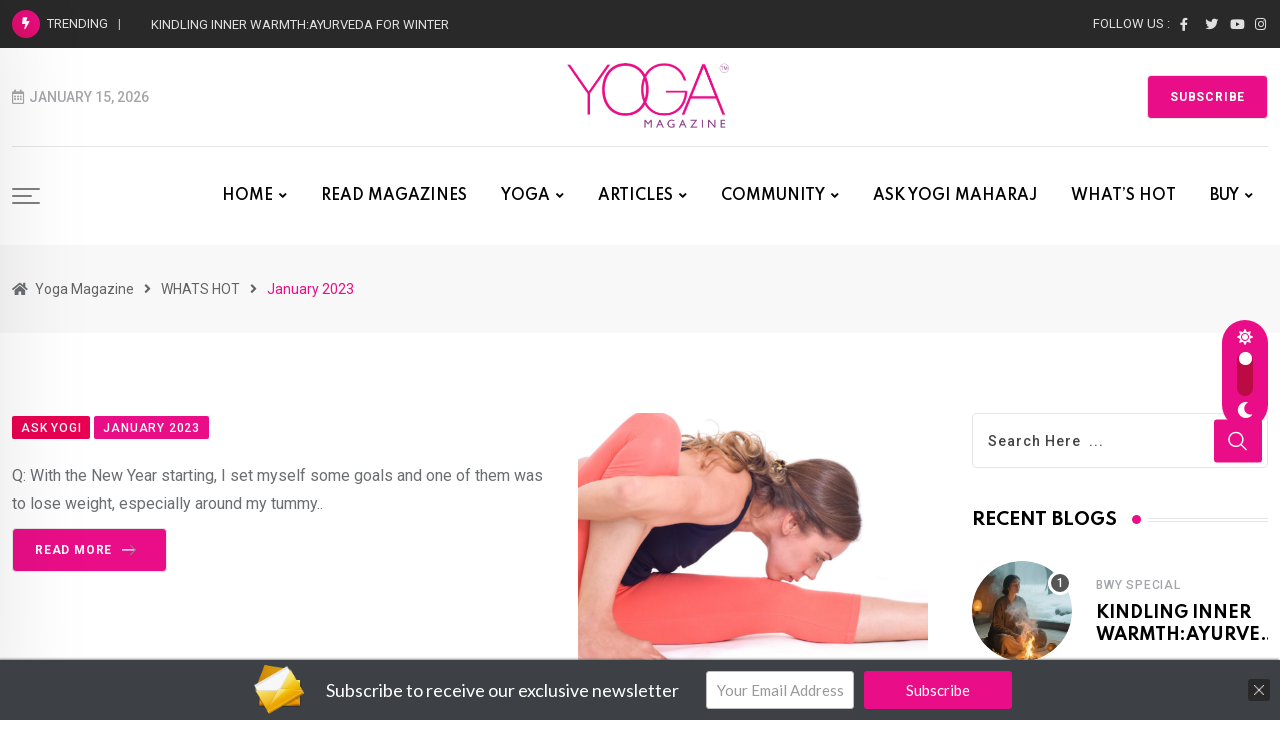

--- FILE ---
content_type: text/html; charset=UTF-8
request_url: https://yogamagazine.com/category/january-2023/
body_size: 37305
content:
<!doctype html>
<html dir="ltr" lang="en-US" data-theme="light-mode">
<head>
	<meta charset="UTF-8">
	<meta name="viewport" content="width=device-width, initial-scale=1.0">
	<link rel="profile" href="https://gmpg.org/xfn/11" />
	<title>January 2023 - Yoga Magazine</title>

		<!-- All in One SEO 4.3.5.1 - aioseo.com -->
		<meta name="robots" content="max-image-preview:large" />
		<link rel="canonical" href="https://yogamagazine.com/category/january-2023/" />
		<meta name="generator" content="All in One SEO (AIOSEO) 4.3.5.1 " />
		<script type="application/ld+json" class="aioseo-schema">
			{"@context":"https:\/\/schema.org","@graph":[{"@type":"BreadcrumbList","@id":"https:\/\/yogamagazine.com\/category\/january-2023\/#breadcrumblist","itemListElement":[{"@type":"ListItem","@id":"https:\/\/yogamagazine.com\/#listItem","position":1,"item":{"@type":"WebPage","@id":"https:\/\/yogamagazine.com\/","name":"Home","description":"YOGA Magazine is the number one yoga, health and fitness brand in the UK and USA. A chic, contemporary publication specialising in yoga and wellbeing.","url":"https:\/\/yogamagazine.com\/"},"nextItem":"https:\/\/yogamagazine.com\/category\/january-2023\/#listItem"},{"@type":"ListItem","@id":"https:\/\/yogamagazine.com\/category\/january-2023\/#listItem","position":2,"item":{"@type":"WebPage","@id":"https:\/\/yogamagazine.com\/category\/january-2023\/","name":"January 2023","url":"https:\/\/yogamagazine.com\/category\/january-2023\/"},"previousItem":"https:\/\/yogamagazine.com\/#listItem"}]},{"@type":"CollectionPage","@id":"https:\/\/yogamagazine.com\/category\/january-2023\/#collectionpage","url":"https:\/\/yogamagazine.com\/category\/january-2023\/","name":"January 2023 - Yoga Magazine","inLanguage":"en-US","isPartOf":{"@id":"https:\/\/yogamagazine.com\/#website"},"breadcrumb":{"@id":"https:\/\/yogamagazine.com\/category\/january-2023\/#breadcrumblist"}},{"@type":"Organization","@id":"https:\/\/yogamagazine.com\/#organization","name":"Yoga Magazine","url":"https:\/\/yogamagazine.com\/","sameAs":["https:\/\/www.facebook.com\/yogamagazine\/","https:\/\/twitter.com\/myyogamagazine","https:\/\/www.instagram.com\/yogamagazineofficial\/","https:\/\/www.youtube.com\/channel\/UC_sS6z4HnlsKYXeDpR8yaYQ"],"contactPoint":{"@type":"ContactPoint","telephone":"+12077295454","contactType":"Contact"}},{"@type":"WebSite","@id":"https:\/\/yogamagazine.com\/#website","url":"https:\/\/yogamagazine.com\/","name":"Yoga Magazine","description":"UK's First Yoga Magazine","inLanguage":"en-US","publisher":{"@id":"https:\/\/yogamagazine.com\/#organization"}}]}
		</script>
		<!-- All in One SEO -->

<noscript><style>#preloader{display:none;}</style></noscript><link rel='dns-prefetch' href='//www.googletagmanager.com' />
<link rel='dns-prefetch' href='//fonts.googleapis.com' />
<link rel='dns-prefetch' href='//pagead2.googlesyndication.com' />
<link rel="alternate" type="application/rss+xml" title="Yoga Magazine &raquo; Feed" href="https://yogamagazine.com/feed/" />
<link rel="alternate" type="application/rss+xml" title="Yoga Magazine &raquo; Comments Feed" href="https://yogamagazine.com/comments/feed/" />
<link rel="alternate" type="application/rss+xml" title="Yoga Magazine &raquo; January 2023 Category Feed" href="https://yogamagazine.com/category/january-2023/feed/" />
		<!-- This site uses the Google Analytics by MonsterInsights plugin v8.14.1 - Using Analytics tracking - https://www.monsterinsights.com/ -->
							<script src="//www.googletagmanager.com/gtag/js?id=G-D61KSSNM9J"  data-cfasync="false" data-wpfc-render="false" type="text/javascript" async></script>
			<script data-cfasync="false" data-wpfc-render="false" type="text/javascript">
				var mi_version = '8.14.1';
				var mi_track_user = true;
				var mi_no_track_reason = '';
				
								var disableStrs = [
										'ga-disable-G-D61KSSNM9J',
														];

				/* Function to detect opted out users */
				function __gtagTrackerIsOptedOut() {
					for (var index = 0; index < disableStrs.length; index++) {
						if (document.cookie.indexOf(disableStrs[index] + '=true') > -1) {
							return true;
						}
					}

					return false;
				}

				/* Disable tracking if the opt-out cookie exists. */
				if (__gtagTrackerIsOptedOut()) {
					for (var index = 0; index < disableStrs.length; index++) {
						window[disableStrs[index]] = true;
					}
				}

				/* Opt-out function */
				function __gtagTrackerOptout() {
					for (var index = 0; index < disableStrs.length; index++) {
						document.cookie = disableStrs[index] + '=true; expires=Thu, 31 Dec 2099 23:59:59 UTC; path=/';
						window[disableStrs[index]] = true;
					}
				}

				if ('undefined' === typeof gaOptout) {
					function gaOptout() {
						__gtagTrackerOptout();
					}
				}
								window.dataLayer = window.dataLayer || [];

				window.MonsterInsightsDualTracker = {
					helpers: {},
					trackers: {},
				};
				if (mi_track_user) {
					function __gtagDataLayer() {
						dataLayer.push(arguments);
					}

					function __gtagTracker(type, name, parameters) {
						if (!parameters) {
							parameters = {};
						}

						if (parameters.send_to) {
							__gtagDataLayer.apply(null, arguments);
							return;
						}

						if (type === 'event') {
														parameters.send_to = monsterinsights_frontend.v4_id;
							var hookName = name;
							if (typeof parameters['event_category'] !== 'undefined') {
								hookName = parameters['event_category'] + ':' + name;
							}

							if (typeof MonsterInsightsDualTracker.trackers[hookName] !== 'undefined') {
								MonsterInsightsDualTracker.trackers[hookName](parameters);
							} else {
								__gtagDataLayer('event', name, parameters);
							}
							
													} else {
							__gtagDataLayer.apply(null, arguments);
						}
					}

					__gtagTracker('js', new Date());
					__gtagTracker('set', {
						'developer_id.dZGIzZG': true,
											});
										__gtagTracker('config', 'G-D61KSSNM9J', {"forceSSL":"true","link_attribution":"true"} );
															window.gtag = __gtagTracker;										(function () {
						/* https://developers.google.com/analytics/devguides/collection/analyticsjs/ */
						/* ga and __gaTracker compatibility shim. */
						var noopfn = function () {
							return null;
						};
						var newtracker = function () {
							return new Tracker();
						};
						var Tracker = function () {
							return null;
						};
						var p = Tracker.prototype;
						p.get = noopfn;
						p.set = noopfn;
						p.send = function () {
							var args = Array.prototype.slice.call(arguments);
							args.unshift('send');
							__gaTracker.apply(null, args);
						};
						var __gaTracker = function () {
							var len = arguments.length;
							if (len === 0) {
								return;
							}
							var f = arguments[len - 1];
							if (typeof f !== 'object' || f === null || typeof f.hitCallback !== 'function') {
								if ('send' === arguments[0]) {
									var hitConverted, hitObject = false, action;
									if ('event' === arguments[1]) {
										if ('undefined' !== typeof arguments[3]) {
											hitObject = {
												'eventAction': arguments[3],
												'eventCategory': arguments[2],
												'eventLabel': arguments[4],
												'value': arguments[5] ? arguments[5] : 1,
											}
										}
									}
									if ('pageview' === arguments[1]) {
										if ('undefined' !== typeof arguments[2]) {
											hitObject = {
												'eventAction': 'page_view',
												'page_path': arguments[2],
											}
										}
									}
									if (typeof arguments[2] === 'object') {
										hitObject = arguments[2];
									}
									if (typeof arguments[5] === 'object') {
										Object.assign(hitObject, arguments[5]);
									}
									if ('undefined' !== typeof arguments[1].hitType) {
										hitObject = arguments[1];
										if ('pageview' === hitObject.hitType) {
											hitObject.eventAction = 'page_view';
										}
									}
									if (hitObject) {
										action = 'timing' === arguments[1].hitType ? 'timing_complete' : hitObject.eventAction;
										hitConverted = mapArgs(hitObject);
										__gtagTracker('event', action, hitConverted);
									}
								}
								return;
							}

							function mapArgs(args) {
								var arg, hit = {};
								var gaMap = {
									'eventCategory': 'event_category',
									'eventAction': 'event_action',
									'eventLabel': 'event_label',
									'eventValue': 'event_value',
									'nonInteraction': 'non_interaction',
									'timingCategory': 'event_category',
									'timingVar': 'name',
									'timingValue': 'value',
									'timingLabel': 'event_label',
									'page': 'page_path',
									'location': 'page_location',
									'title': 'page_title',
								};
								for (arg in args) {
																		if (!(!args.hasOwnProperty(arg) || !gaMap.hasOwnProperty(arg))) {
										hit[gaMap[arg]] = args[arg];
									} else {
										hit[arg] = args[arg];
									}
								}
								return hit;
							}

							try {
								f.hitCallback();
							} catch (ex) {
							}
						};
						__gaTracker.create = newtracker;
						__gaTracker.getByName = newtracker;
						__gaTracker.getAll = function () {
							return [];
						};
						__gaTracker.remove = noopfn;
						__gaTracker.loaded = true;
						window['__gaTracker'] = __gaTracker;
					})();
									} else {
										console.log("");
					(function () {
						function __gtagTracker() {
							return null;
						}

						window['__gtagTracker'] = __gtagTracker;
						window['gtag'] = __gtagTracker;
					})();
									}
			</script>
				<!-- / Google Analytics by MonsterInsights -->
		<style id='wp-img-auto-sizes-contain-inline-css' type='text/css'>
img:is([sizes=auto i],[sizes^="auto," i]){contain-intrinsic-size:3000px 1500px}
/*# sourceURL=wp-img-auto-sizes-contain-inline-css */
</style>
<style id='wp-emoji-styles-inline-css' type='text/css'>

	img.wp-smiley, img.emoji {
		display: inline !important;
		border: none !important;
		box-shadow: none !important;
		height: 1em !important;
		width: 1em !important;
		margin: 0 0.07em !important;
		vertical-align: -0.1em !important;
		background: none !important;
		padding: 0 !important;
	}
/*# sourceURL=wp-emoji-styles-inline-css */
</style>
<link rel='stylesheet' id='wp-block-library-css' href='https://yogamagazine.com/wp-includes/css/dist/block-library/style.min.css?ver=6.9' type='text/css' media='all' />
<style id='wp-block-image-inline-css' type='text/css'>
.wp-block-image>a,.wp-block-image>figure>a{display:inline-block}.wp-block-image img{box-sizing:border-box;height:auto;max-width:100%;vertical-align:bottom}@media not (prefers-reduced-motion){.wp-block-image img.hide{visibility:hidden}.wp-block-image img.show{animation:show-content-image .4s}}.wp-block-image[style*=border-radius] img,.wp-block-image[style*=border-radius]>a{border-radius:inherit}.wp-block-image.has-custom-border img{box-sizing:border-box}.wp-block-image.aligncenter{text-align:center}.wp-block-image.alignfull>a,.wp-block-image.alignwide>a{width:100%}.wp-block-image.alignfull img,.wp-block-image.alignwide img{height:auto;width:100%}.wp-block-image .aligncenter,.wp-block-image .alignleft,.wp-block-image .alignright,.wp-block-image.aligncenter,.wp-block-image.alignleft,.wp-block-image.alignright{display:table}.wp-block-image .aligncenter>figcaption,.wp-block-image .alignleft>figcaption,.wp-block-image .alignright>figcaption,.wp-block-image.aligncenter>figcaption,.wp-block-image.alignleft>figcaption,.wp-block-image.alignright>figcaption{caption-side:bottom;display:table-caption}.wp-block-image .alignleft{float:left;margin:.5em 1em .5em 0}.wp-block-image .alignright{float:right;margin:.5em 0 .5em 1em}.wp-block-image .aligncenter{margin-left:auto;margin-right:auto}.wp-block-image :where(figcaption){margin-bottom:1em;margin-top:.5em}.wp-block-image.is-style-circle-mask img{border-radius:9999px}@supports ((-webkit-mask-image:none) or (mask-image:none)) or (-webkit-mask-image:none){.wp-block-image.is-style-circle-mask img{border-radius:0;-webkit-mask-image:url('data:image/svg+xml;utf8,<svg viewBox="0 0 100 100" xmlns="http://www.w3.org/2000/svg"><circle cx="50" cy="50" r="50"/></svg>');mask-image:url('data:image/svg+xml;utf8,<svg viewBox="0 0 100 100" xmlns="http://www.w3.org/2000/svg"><circle cx="50" cy="50" r="50"/></svg>');mask-mode:alpha;-webkit-mask-position:center;mask-position:center;-webkit-mask-repeat:no-repeat;mask-repeat:no-repeat;-webkit-mask-size:contain;mask-size:contain}}:root :where(.wp-block-image.is-style-rounded img,.wp-block-image .is-style-rounded img){border-radius:9999px}.wp-block-image figure{margin:0}.wp-lightbox-container{display:flex;flex-direction:column;position:relative}.wp-lightbox-container img{cursor:zoom-in}.wp-lightbox-container img:hover+button{opacity:1}.wp-lightbox-container button{align-items:center;backdrop-filter:blur(16px) saturate(180%);background-color:#5a5a5a40;border:none;border-radius:4px;cursor:zoom-in;display:flex;height:20px;justify-content:center;opacity:0;padding:0;position:absolute;right:16px;text-align:center;top:16px;width:20px;z-index:100}@media not (prefers-reduced-motion){.wp-lightbox-container button{transition:opacity .2s ease}}.wp-lightbox-container button:focus-visible{outline:3px auto #5a5a5a40;outline:3px auto -webkit-focus-ring-color;outline-offset:3px}.wp-lightbox-container button:hover{cursor:pointer;opacity:1}.wp-lightbox-container button:focus{opacity:1}.wp-lightbox-container button:focus,.wp-lightbox-container button:hover,.wp-lightbox-container button:not(:hover):not(:active):not(.has-background){background-color:#5a5a5a40;border:none}.wp-lightbox-overlay{box-sizing:border-box;cursor:zoom-out;height:100vh;left:0;overflow:hidden;position:fixed;top:0;visibility:hidden;width:100%;z-index:100000}.wp-lightbox-overlay .close-button{align-items:center;cursor:pointer;display:flex;justify-content:center;min-height:40px;min-width:40px;padding:0;position:absolute;right:calc(env(safe-area-inset-right) + 16px);top:calc(env(safe-area-inset-top) + 16px);z-index:5000000}.wp-lightbox-overlay .close-button:focus,.wp-lightbox-overlay .close-button:hover,.wp-lightbox-overlay .close-button:not(:hover):not(:active):not(.has-background){background:none;border:none}.wp-lightbox-overlay .lightbox-image-container{height:var(--wp--lightbox-container-height);left:50%;overflow:hidden;position:absolute;top:50%;transform:translate(-50%,-50%);transform-origin:top left;width:var(--wp--lightbox-container-width);z-index:9999999999}.wp-lightbox-overlay .wp-block-image{align-items:center;box-sizing:border-box;display:flex;height:100%;justify-content:center;margin:0;position:relative;transform-origin:0 0;width:100%;z-index:3000000}.wp-lightbox-overlay .wp-block-image img{height:var(--wp--lightbox-image-height);min-height:var(--wp--lightbox-image-height);min-width:var(--wp--lightbox-image-width);width:var(--wp--lightbox-image-width)}.wp-lightbox-overlay .wp-block-image figcaption{display:none}.wp-lightbox-overlay button{background:none;border:none}.wp-lightbox-overlay .scrim{background-color:#fff;height:100%;opacity:.9;position:absolute;width:100%;z-index:2000000}.wp-lightbox-overlay.active{visibility:visible}@media not (prefers-reduced-motion){.wp-lightbox-overlay.active{animation:turn-on-visibility .25s both}.wp-lightbox-overlay.active img{animation:turn-on-visibility .35s both}.wp-lightbox-overlay.show-closing-animation:not(.active){animation:turn-off-visibility .35s both}.wp-lightbox-overlay.show-closing-animation:not(.active) img{animation:turn-off-visibility .25s both}.wp-lightbox-overlay.zoom.active{animation:none;opacity:1;visibility:visible}.wp-lightbox-overlay.zoom.active .lightbox-image-container{animation:lightbox-zoom-in .4s}.wp-lightbox-overlay.zoom.active .lightbox-image-container img{animation:none}.wp-lightbox-overlay.zoom.active .scrim{animation:turn-on-visibility .4s forwards}.wp-lightbox-overlay.zoom.show-closing-animation:not(.active){animation:none}.wp-lightbox-overlay.zoom.show-closing-animation:not(.active) .lightbox-image-container{animation:lightbox-zoom-out .4s}.wp-lightbox-overlay.zoom.show-closing-animation:not(.active) .lightbox-image-container img{animation:none}.wp-lightbox-overlay.zoom.show-closing-animation:not(.active) .scrim{animation:turn-off-visibility .4s forwards}}@keyframes show-content-image{0%{visibility:hidden}99%{visibility:hidden}to{visibility:visible}}@keyframes turn-on-visibility{0%{opacity:0}to{opacity:1}}@keyframes turn-off-visibility{0%{opacity:1;visibility:visible}99%{opacity:0;visibility:visible}to{opacity:0;visibility:hidden}}@keyframes lightbox-zoom-in{0%{transform:translate(calc((-100vw + var(--wp--lightbox-scrollbar-width))/2 + var(--wp--lightbox-initial-left-position)),calc(-50vh + var(--wp--lightbox-initial-top-position))) scale(var(--wp--lightbox-scale))}to{transform:translate(-50%,-50%) scale(1)}}@keyframes lightbox-zoom-out{0%{transform:translate(-50%,-50%) scale(1);visibility:visible}99%{visibility:visible}to{transform:translate(calc((-100vw + var(--wp--lightbox-scrollbar-width))/2 + var(--wp--lightbox-initial-left-position)),calc(-50vh + var(--wp--lightbox-initial-top-position))) scale(var(--wp--lightbox-scale));visibility:hidden}}
/*# sourceURL=https://yogamagazine.com/wp-includes/blocks/image/style.min.css */
</style>
<style id='wp-block-image-theme-inline-css' type='text/css'>
:root :where(.wp-block-image figcaption){color:#555;font-size:13px;text-align:center}.is-dark-theme :root :where(.wp-block-image figcaption){color:#ffffffa6}.wp-block-image{margin:0 0 1em}
/*# sourceURL=https://yogamagazine.com/wp-includes/blocks/image/theme.min.css */
</style>
<style id='wp-block-columns-inline-css' type='text/css'>
.wp-block-columns{box-sizing:border-box;display:flex;flex-wrap:wrap!important}@media (min-width:782px){.wp-block-columns{flex-wrap:nowrap!important}}.wp-block-columns{align-items:normal!important}.wp-block-columns.are-vertically-aligned-top{align-items:flex-start}.wp-block-columns.are-vertically-aligned-center{align-items:center}.wp-block-columns.are-vertically-aligned-bottom{align-items:flex-end}@media (max-width:781px){.wp-block-columns:not(.is-not-stacked-on-mobile)>.wp-block-column{flex-basis:100%!important}}@media (min-width:782px){.wp-block-columns:not(.is-not-stacked-on-mobile)>.wp-block-column{flex-basis:0;flex-grow:1}.wp-block-columns:not(.is-not-stacked-on-mobile)>.wp-block-column[style*=flex-basis]{flex-grow:0}}.wp-block-columns.is-not-stacked-on-mobile{flex-wrap:nowrap!important}.wp-block-columns.is-not-stacked-on-mobile>.wp-block-column{flex-basis:0;flex-grow:1}.wp-block-columns.is-not-stacked-on-mobile>.wp-block-column[style*=flex-basis]{flex-grow:0}:where(.wp-block-columns){margin-bottom:1.75em}:where(.wp-block-columns.has-background){padding:1.25em 2.375em}.wp-block-column{flex-grow:1;min-width:0;overflow-wrap:break-word;word-break:break-word}.wp-block-column.is-vertically-aligned-top{align-self:flex-start}.wp-block-column.is-vertically-aligned-center{align-self:center}.wp-block-column.is-vertically-aligned-bottom{align-self:flex-end}.wp-block-column.is-vertically-aligned-stretch{align-self:stretch}.wp-block-column.is-vertically-aligned-bottom,.wp-block-column.is-vertically-aligned-center,.wp-block-column.is-vertically-aligned-top{width:100%}
/*# sourceURL=https://yogamagazine.com/wp-includes/blocks/columns/style.min.css */
</style>
<style id='wp-block-paragraph-inline-css' type='text/css'>
.is-small-text{font-size:.875em}.is-regular-text{font-size:1em}.is-large-text{font-size:2.25em}.is-larger-text{font-size:3em}.has-drop-cap:not(:focus):first-letter{float:left;font-size:8.4em;font-style:normal;font-weight:100;line-height:.68;margin:.05em .1em 0 0;text-transform:uppercase}body.rtl .has-drop-cap:not(:focus):first-letter{float:none;margin-left:.1em}p.has-drop-cap.has-background{overflow:hidden}:root :where(p.has-background){padding:1.25em 2.375em}:where(p.has-text-color:not(.has-link-color)) a{color:inherit}p.has-text-align-left[style*="writing-mode:vertical-lr"],p.has-text-align-right[style*="writing-mode:vertical-rl"]{rotate:180deg}
/*# sourceURL=https://yogamagazine.com/wp-includes/blocks/paragraph/style.min.css */
</style>
<style id='global-styles-inline-css' type='text/css'>
:root{--wp--preset--aspect-ratio--square: 1;--wp--preset--aspect-ratio--4-3: 4/3;--wp--preset--aspect-ratio--3-4: 3/4;--wp--preset--aspect-ratio--3-2: 3/2;--wp--preset--aspect-ratio--2-3: 2/3;--wp--preset--aspect-ratio--16-9: 16/9;--wp--preset--aspect-ratio--9-16: 9/16;--wp--preset--color--black: #000000;--wp--preset--color--cyan-bluish-gray: #abb8c3;--wp--preset--color--white: #ffffff;--wp--preset--color--pale-pink: #f78da7;--wp--preset--color--vivid-red: #cf2e2e;--wp--preset--color--luminous-vivid-orange: #ff6900;--wp--preset--color--luminous-vivid-amber: #fcb900;--wp--preset--color--light-green-cyan: #7bdcb5;--wp--preset--color--vivid-green-cyan: #00d084;--wp--preset--color--pale-cyan-blue: #8ed1fc;--wp--preset--color--vivid-cyan-blue: #0693e3;--wp--preset--color--vivid-purple: #9b51e0;--wp--preset--color--neeon-primary: #2962ff;--wp--preset--color--neeon-secondary: #0034c2;--wp--preset--color--neeon-button-dark-gray: #333333;--wp--preset--color--neeon-button-light-gray: #a5a6aa;--wp--preset--color--neeon-button-white: #ffffff;--wp--preset--gradient--vivid-cyan-blue-to-vivid-purple: linear-gradient(135deg,rgb(6,147,227) 0%,rgb(155,81,224) 100%);--wp--preset--gradient--light-green-cyan-to-vivid-green-cyan: linear-gradient(135deg,rgb(122,220,180) 0%,rgb(0,208,130) 100%);--wp--preset--gradient--luminous-vivid-amber-to-luminous-vivid-orange: linear-gradient(135deg,rgb(252,185,0) 0%,rgb(255,105,0) 100%);--wp--preset--gradient--luminous-vivid-orange-to-vivid-red: linear-gradient(135deg,rgb(255,105,0) 0%,rgb(207,46,46) 100%);--wp--preset--gradient--very-light-gray-to-cyan-bluish-gray: linear-gradient(135deg,rgb(238,238,238) 0%,rgb(169,184,195) 100%);--wp--preset--gradient--cool-to-warm-spectrum: linear-gradient(135deg,rgb(74,234,220) 0%,rgb(151,120,209) 20%,rgb(207,42,186) 40%,rgb(238,44,130) 60%,rgb(251,105,98) 80%,rgb(254,248,76) 100%);--wp--preset--gradient--blush-light-purple: linear-gradient(135deg,rgb(255,206,236) 0%,rgb(152,150,240) 100%);--wp--preset--gradient--blush-bordeaux: linear-gradient(135deg,rgb(254,205,165) 0%,rgb(254,45,45) 50%,rgb(107,0,62) 100%);--wp--preset--gradient--luminous-dusk: linear-gradient(135deg,rgb(255,203,112) 0%,rgb(199,81,192) 50%,rgb(65,88,208) 100%);--wp--preset--gradient--pale-ocean: linear-gradient(135deg,rgb(255,245,203) 0%,rgb(182,227,212) 50%,rgb(51,167,181) 100%);--wp--preset--gradient--electric-grass: linear-gradient(135deg,rgb(202,248,128) 0%,rgb(113,206,126) 100%);--wp--preset--gradient--midnight: linear-gradient(135deg,rgb(2,3,129) 0%,rgb(40,116,252) 100%);--wp--preset--gradient--neeon-gradient-color: linear-gradient(135deg, rgba(255, 0, 0, 1) 0%, rgba(252, 75, 51, 1) 100%);--wp--preset--font-size--small: 12px;--wp--preset--font-size--medium: 20px;--wp--preset--font-size--large: 36px;--wp--preset--font-size--x-large: 42px;--wp--preset--font-size--normal: 16px;--wp--preset--font-size--huge: 50px;--wp--preset--spacing--20: 0.44rem;--wp--preset--spacing--30: 0.67rem;--wp--preset--spacing--40: 1rem;--wp--preset--spacing--50: 1.5rem;--wp--preset--spacing--60: 2.25rem;--wp--preset--spacing--70: 3.38rem;--wp--preset--spacing--80: 5.06rem;--wp--preset--shadow--natural: 6px 6px 9px rgba(0, 0, 0, 0.2);--wp--preset--shadow--deep: 12px 12px 50px rgba(0, 0, 0, 0.4);--wp--preset--shadow--sharp: 6px 6px 0px rgba(0, 0, 0, 0.2);--wp--preset--shadow--outlined: 6px 6px 0px -3px rgb(255, 255, 255), 6px 6px rgb(0, 0, 0);--wp--preset--shadow--crisp: 6px 6px 0px rgb(0, 0, 0);}:where(.is-layout-flex){gap: 0.5em;}:where(.is-layout-grid){gap: 0.5em;}body .is-layout-flex{display: flex;}.is-layout-flex{flex-wrap: wrap;align-items: center;}.is-layout-flex > :is(*, div){margin: 0;}body .is-layout-grid{display: grid;}.is-layout-grid > :is(*, div){margin: 0;}:where(.wp-block-columns.is-layout-flex){gap: 2em;}:where(.wp-block-columns.is-layout-grid){gap: 2em;}:where(.wp-block-post-template.is-layout-flex){gap: 1.25em;}:where(.wp-block-post-template.is-layout-grid){gap: 1.25em;}.has-black-color{color: var(--wp--preset--color--black) !important;}.has-cyan-bluish-gray-color{color: var(--wp--preset--color--cyan-bluish-gray) !important;}.has-white-color{color: var(--wp--preset--color--white) !important;}.has-pale-pink-color{color: var(--wp--preset--color--pale-pink) !important;}.has-vivid-red-color{color: var(--wp--preset--color--vivid-red) !important;}.has-luminous-vivid-orange-color{color: var(--wp--preset--color--luminous-vivid-orange) !important;}.has-luminous-vivid-amber-color{color: var(--wp--preset--color--luminous-vivid-amber) !important;}.has-light-green-cyan-color{color: var(--wp--preset--color--light-green-cyan) !important;}.has-vivid-green-cyan-color{color: var(--wp--preset--color--vivid-green-cyan) !important;}.has-pale-cyan-blue-color{color: var(--wp--preset--color--pale-cyan-blue) !important;}.has-vivid-cyan-blue-color{color: var(--wp--preset--color--vivid-cyan-blue) !important;}.has-vivid-purple-color{color: var(--wp--preset--color--vivid-purple) !important;}.has-black-background-color{background-color: var(--wp--preset--color--black) !important;}.has-cyan-bluish-gray-background-color{background-color: var(--wp--preset--color--cyan-bluish-gray) !important;}.has-white-background-color{background-color: var(--wp--preset--color--white) !important;}.has-pale-pink-background-color{background-color: var(--wp--preset--color--pale-pink) !important;}.has-vivid-red-background-color{background-color: var(--wp--preset--color--vivid-red) !important;}.has-luminous-vivid-orange-background-color{background-color: var(--wp--preset--color--luminous-vivid-orange) !important;}.has-luminous-vivid-amber-background-color{background-color: var(--wp--preset--color--luminous-vivid-amber) !important;}.has-light-green-cyan-background-color{background-color: var(--wp--preset--color--light-green-cyan) !important;}.has-vivid-green-cyan-background-color{background-color: var(--wp--preset--color--vivid-green-cyan) !important;}.has-pale-cyan-blue-background-color{background-color: var(--wp--preset--color--pale-cyan-blue) !important;}.has-vivid-cyan-blue-background-color{background-color: var(--wp--preset--color--vivid-cyan-blue) !important;}.has-vivid-purple-background-color{background-color: var(--wp--preset--color--vivid-purple) !important;}.has-black-border-color{border-color: var(--wp--preset--color--black) !important;}.has-cyan-bluish-gray-border-color{border-color: var(--wp--preset--color--cyan-bluish-gray) !important;}.has-white-border-color{border-color: var(--wp--preset--color--white) !important;}.has-pale-pink-border-color{border-color: var(--wp--preset--color--pale-pink) !important;}.has-vivid-red-border-color{border-color: var(--wp--preset--color--vivid-red) !important;}.has-luminous-vivid-orange-border-color{border-color: var(--wp--preset--color--luminous-vivid-orange) !important;}.has-luminous-vivid-amber-border-color{border-color: var(--wp--preset--color--luminous-vivid-amber) !important;}.has-light-green-cyan-border-color{border-color: var(--wp--preset--color--light-green-cyan) !important;}.has-vivid-green-cyan-border-color{border-color: var(--wp--preset--color--vivid-green-cyan) !important;}.has-pale-cyan-blue-border-color{border-color: var(--wp--preset--color--pale-cyan-blue) !important;}.has-vivid-cyan-blue-border-color{border-color: var(--wp--preset--color--vivid-cyan-blue) !important;}.has-vivid-purple-border-color{border-color: var(--wp--preset--color--vivid-purple) !important;}.has-vivid-cyan-blue-to-vivid-purple-gradient-background{background: var(--wp--preset--gradient--vivid-cyan-blue-to-vivid-purple) !important;}.has-light-green-cyan-to-vivid-green-cyan-gradient-background{background: var(--wp--preset--gradient--light-green-cyan-to-vivid-green-cyan) !important;}.has-luminous-vivid-amber-to-luminous-vivid-orange-gradient-background{background: var(--wp--preset--gradient--luminous-vivid-amber-to-luminous-vivid-orange) !important;}.has-luminous-vivid-orange-to-vivid-red-gradient-background{background: var(--wp--preset--gradient--luminous-vivid-orange-to-vivid-red) !important;}.has-very-light-gray-to-cyan-bluish-gray-gradient-background{background: var(--wp--preset--gradient--very-light-gray-to-cyan-bluish-gray) !important;}.has-cool-to-warm-spectrum-gradient-background{background: var(--wp--preset--gradient--cool-to-warm-spectrum) !important;}.has-blush-light-purple-gradient-background{background: var(--wp--preset--gradient--blush-light-purple) !important;}.has-blush-bordeaux-gradient-background{background: var(--wp--preset--gradient--blush-bordeaux) !important;}.has-luminous-dusk-gradient-background{background: var(--wp--preset--gradient--luminous-dusk) !important;}.has-pale-ocean-gradient-background{background: var(--wp--preset--gradient--pale-ocean) !important;}.has-electric-grass-gradient-background{background: var(--wp--preset--gradient--electric-grass) !important;}.has-midnight-gradient-background{background: var(--wp--preset--gradient--midnight) !important;}.has-small-font-size{font-size: var(--wp--preset--font-size--small) !important;}.has-medium-font-size{font-size: var(--wp--preset--font-size--medium) !important;}.has-large-font-size{font-size: var(--wp--preset--font-size--large) !important;}.has-x-large-font-size{font-size: var(--wp--preset--font-size--x-large) !important;}
:where(.wp-block-columns.is-layout-flex){gap: 2em;}:where(.wp-block-columns.is-layout-grid){gap: 2em;}
/*# sourceURL=global-styles-inline-css */
</style>
<style id='core-block-supports-inline-css' type='text/css'>
.wp-container-core-columns-is-layout-9d6595d7{flex-wrap:nowrap;}
/*# sourceURL=core-block-supports-inline-css */
</style>

<style id='classic-theme-styles-inline-css' type='text/css'>
/*! This file is auto-generated */
.wp-block-button__link{color:#fff;background-color:#32373c;border-radius:9999px;box-shadow:none;text-decoration:none;padding:calc(.667em + 2px) calc(1.333em + 2px);font-size:1.125em}.wp-block-file__button{background:#32373c;color:#fff;text-decoration:none}
/*# sourceURL=/wp-includes/css/classic-themes.min.css */
</style>
<link rel='stylesheet' id='optinforms-stylesheet-css' href='https://yogamagazine.com/wp-content/plugins/optin-forms/css/optinforms.css?ver=1.3.2' type='text/css' media='all' />
<link crossorigin="anonymous" rel='stylesheet' id='optinforms-googleFont-css' href='//fonts.googleapis.com/css?family=Pacifico&#038;ver=6.9' type='text/css' media='all' />
<link rel='stylesheet' id='eae-css-css' href='https://yogamagazine.com/wp-content/plugins/addon-elements-for-elementor-page-builder/assets/css/eae.min.css?ver=1.13.6' type='text/css' media='all' />
<link rel='stylesheet' id='eae-peel-css-css' href='https://yogamagazine.com/wp-content/plugins/addon-elements-for-elementor-page-builder/assets/lib/peel/peel.css?ver=1.13.6' type='text/css' media='all' />
<link rel='stylesheet' id='font-awesome-4-shim-css' href='https://yogamagazine.com/wp-content/plugins/elementor/assets/lib/font-awesome/css/v4-shims.min.css?ver=1.0' type='text/css' media='all' />
<link rel='stylesheet' id='font-awesome-5-all-css' href='https://yogamagazine.com/wp-content/plugins/elementor/assets/lib/font-awesome/css/all.min.css?ver=1.0' type='text/css' media='all' />
<link rel='stylesheet' id='vegas-css-css' href='https://yogamagazine.com/wp-content/plugins/addon-elements-for-elementor-page-builder/assets/lib/vegas/vegas.min.css?ver=2.4.0' type='text/css' media='all' />
<link rel='stylesheet' id='jet-popup-frontend-css' href='https://yogamagazine.com/wp-content/plugins/jet-popup/assets/css/jet-popup-frontend.css?ver=2.0.0' type='text/css' media='all' />
<link crossorigin="anonymous" rel='stylesheet' id='neeon-gfonts-css' href='//fonts.googleapis.com/css?family=Roboto%3A500%2C700%2C400%7CSpartan%3A400%2C500%2C600%2C700%2C600&#038;display=fallback&#038;ver=2.9.1' type='text/css' media='all' />
<link rel='stylesheet' id='bootstrap-css' href='https://yogamagazine.com/wp-content/themes/neeon/assets/css/bootstrap.min.css?ver=2.9.1' type='text/css' media='all' />
<link rel='stylesheet' id='flaticon-neeon-css' href='https://yogamagazine.com/wp-content/themes/neeon/assets/fonts/flaticon-neeon/flaticon.css?ver=2.9.1' type='text/css' media='all' />
<link rel='stylesheet' id='magnific-popup-css' href='https://yogamagazine.com/wp-content/themes/neeon/assets/css/magnific-popup.css?ver=2.9.1' type='text/css' media='all' />
<link rel='stylesheet' id='font-awesome-css' href='https://yogamagazine.com/wp-content/themes/neeon/assets/css/font-awesome.min.css?ver=2.9.1' type='text/css' media='all' />
<link rel='stylesheet' id='animate-css' href='https://yogamagazine.com/wp-content/themes/neeon/assets/css/animate.min.css?ver=2.9.1' type='text/css' media='all' />
<link rel='stylesheet' id='neeon-default-css' href='https://yogamagazine.com/wp-content/themes/neeon/assets/css/default.css?ver=2.9.1' type='text/css' media='all' />
<link rel='stylesheet' id='neeon-elementor-css' href='https://yogamagazine.com/wp-content/themes/neeon/assets/css/elementor.css?ver=2.9.1' type='text/css' media='all' />
<link rel='stylesheet' id='neeon-style-css' href='https://yogamagazine.com/wp-content/themes/neeon/assets/css/style.css?ver=2.9.1' type='text/css' media='all' />
<style id='neeon-style-inline-css' type='text/css'>
	
	.entry-banner {
					background-color: #f7f7f7;
			}

	.content-area {
		padding-top: 80px; 
		padding-bottom: 80px;
	}

		#page .content-area {
		background-image: url(  );
		background-color: #ffffff;
	}
	
	.error-page-area {		 
		background-color: #ffffff;
	}
	
	
/*# sourceURL=neeon-style-inline-css */
</style>
<link rel='stylesheet' id='elementor-frontend-css' href='https://yogamagazine.com/wp-content/plugins/elementor/assets/css/frontend-lite.min.css?ver=3.23.2' type='text/css' media='all' />
<link rel='stylesheet' id='eael-general-css' href='https://yogamagazine.com/wp-content/plugins/essential-addons-for-elementor-lite/assets/front-end/css/view/general.min.css?ver=5.9.16' type='text/css' media='all' />
<link rel='stylesheet' id='convert-plus-info-bar-style-css' href='https://yogamagazine.com/wp-content/plugins/convertplug/modules/info_bar/assets/css/info_bar.min.css?ver=3.5.22' type='text/css' media='all' />
<style id='neeon-dynamic-inline-css' type='text/css'>
@media ( min-width:1400px ) { .container {  max-width: 1320px; } } a { color: #e90e87; } .primary-color { color: #e90e87; } .secondary-color { color: #db0d63; } #preloader { background-color: #ffffff; } .loader .cssload-inner.cssload-one, .loader .cssload-inner.cssload-two, .loader .cssload-inner.cssload-three { border-color: #e90e87; } .scroll-wrap:after { color: #e90e87; } .scroll-wrap svg.scroll-circle path {   stroke: #e90e87; } .site-header .site-branding a, .mean-container .mean-bar .mobile-logo, .additional-menu-area .sidenav .additional-logo a { color: #e90e87; } body { color: #6c6f72; font-family: 'Roboto', sans-serif !important; font-size: 16px; line-height: 28px; font-weight : normal; font-style: normal; } h1,h2,h3,h4,h5,h6 { font-family: 'Spartan', sans-serif; font-weight : 700; } h1 { font-size: 36px; line-height: 40px; font-style: normal; } h2 { font-size: 28.44px; line-height: 32px; font-style: normal; } h3 { font-size: 22.63px; line-height: 33px; font-style: normal; } h4 { font-size: 20.25px; line-height: 30px; font-style: normal; } h5 { font-size: 18px; line-height: 28px; font-style: normal; } h6 { font-size: 16px; line-height: 26px; font-style: normal; } .topbar-style-1 .header-top-bar { background-color: #292929; color: #e0e0e0; } .ticker-title { color: #e0e0e0; } .topbar-style-1 .tophead-social li a i, .topbar-style-1 .header-top-bar .social-label, .topbar-style-1 .header-top-bar a { color: #e0e0e0; } .topbar-style-1 .header-top-bar i, .topbar-style-1 .header-top-bar a:hover, .topbar-style-1 .tophead-social li a:hover i { color: #ffffff; } .topbar-style-2 .header-top-bar { background-color: #2962ff; color: #ffffff; } .topbar-style-2 .header-top-bar a { color: #ffffff; } .topbar-style-2 .tophead-left i, .topbar-style-2 .tophead-right i { color: #ffffff; } .topbar-style-3 .header-top-bar { background-color: #f7f7f7; color: #818181; } .topbar-style-3 .header-top-bar .social-label { color: #818181; } .topbar-style-3 .header-top-bar a { color: #818181; } .topbar-style-3 .tophead-left i, .topbar-style-3 .tophead-right i { color: #818181; } .topbar-style-4 .header-top-bar { background-color: #292929; color: #c7c3c3; } .topbar-style-4 .header-top-bar .social-label { color: #c7c3c3; } .topbar-style-4 .header-top-bar a { color: #c7c3c3; } .topbar-style-4 .tophead-left i, .topbar-style-4 .tophead-right i { color: #ffffff; } .topbar-style-5 .header-top-bar { background-color: #ffffff; } .topbar-style-5 .header-top-bar .social-label { color: #adadad; } .topbar-style-5 .tophead-right .search-icon a, .topbar-style-5 .tophead-social li a { color: #7a7a7a; } .topbar-style-5 .tophead-right .search-icon a:hover, .topbar-style-5 .tophead-social li a:hover { color: #2962ff; } .site-header .main-navigation nav ul li a { font-family: 'Spartan', sans-serif; font-size: 14px; line-height: 22px; font-weight : 600; color: #000000; font-style: normal; } .site-header .main-navigation ul li ul li a { font-family: 'Spartan', sans-serif; font-size: 13px; line-height: 22px; font-weight : 500; color: #656567; font-style: normal; } .mean-container .mean-nav ul li a { font-family: 'Spartan', sans-serif; font-size: 13px; line-height: 22px; font-weight : 600; font-style: normal; } .rt-topbar-menu .menu li a { font-family: 'Spartan', sans-serif; font-size: 14px; line-height: 22px; color: #c7c3c3; font-style: normal; } .site-header .main-navigation ul.menu > li > a:hover { color: #e90e87; } .site-header .main-navigation ul.menu li.current-menu-item > a, .site-header .main-navigation ul.menu > li.current > a { color: #e90e87; } .site-header .main-navigation ul.menu li.current-menu-ancestor > a { color: #e90e87; } .header-style-1 .site-header .rt-sticky-menu .main-navigation nav > ul > li > a, .header-style-2 .site-header .rt-sticky-menu .main-navigation nav > ul > li > a, .header-style-3 .site-header .rt-sticky-menu .main-navigation nav > ul > li > a, .header-style-4 .site-header .rt-sticky-menu .main-navigation nav > ul > li > a { color: #000000; } .header-style-1 .site-header .rt-sticky-menu .main-navigation nav > ul > li > a:hover, .header-style-2 .site-header .rt-sticky-menu .main-navigation nav > ul > li > a:hover, .header-style-3 .site-header .rt-sticky-menu .main-navigation nav > ul > li > a:hover, .header-style-4 .site-header .rt-sticky-menu .main-navigation nav > ul > li > a:hover { color: #e90e87; } .site-header .main-navigation nav ul li a.active { color: #e90e87; } .site-header .main-navigation nav > ul > li > a::before { background-color: #e90e87; } .header-style-1 .site-header .main-navigation ul.menu > li.current > a:hover, .header-style-1 .site-header .main-navigation ul.menu > li.current-menu-item > a:hover, .header-style-1 .site-header .main-navigation ul li a.active, .header-style-1 .site-header .main-navigation ul.menu > li.current-menu-item > a, .header-style-1 .site-header .main-navigation ul.menu > li.current > a { color: #e90e87; } .info-menu-bar .cart-icon-area .cart-icon-num, .header-search-field .search-form .search-button:hover { background-color: #e90e87; } .additional-menu-area .sidenav-social span a:hover { background-color: #e90e87; } .additional-menu-area .sidenav ul li a:hover { color: #e90e87; } .rt-slide-nav .offscreen-navigation li.current-menu-item > a, .rt-slide-nav .offscreen-navigation li.current-menu-parent > a, .rt-slide-nav .offscreen-navigation ul li > span.open:after { color: #e90e87; } .rt-slide-nav .offscreen-navigation ul li > a:hover:before { background-color: #e90e87; } .site-header .main-navigation ul li ul { background-color: #ffffff; } .site-header .main-navigation ul.menu li ul.sub-menu li a:hover { color: #e90e87; } .site-header .main-navigation ul li ul.sub-menu li:hover > a:before { background-color: #e90e87; } .site-header .main-navigation ul li ul.sub-menu li.menu-item-has-children:hover:before { color: #e90e87; } .site-header .main-navigation ul li ul li:hover { background-color: #ffffff; } .site-header .main-navigation ul li.mega-menu > ul.sub-menu { background-color: #ffffff} .site-header .main-navigation ul li.mega-menu > ul.sub-menu li:before { color: #e90e87; } .site-header .main-navigation ul li ul.sub-menu li.menu-item-has-children:before { color: #656567; } .mean-container a.meanmenu-reveal, .mean-container .mean-nav ul li a.mean-expand { color: #e90e87; } .mean-container a.meanmenu-reveal span { background-color: #e90e87; } .mean-container .mean-nav ul li a:hover, .mean-container .mean-nav > ul > li.current-menu-item > a { color: #e90e87; } .mean-container .mean-nav ul li.current_page_item > a, .mean-container .mean-nav ul li.current-menu-item > a, .mean-container .mean-nav ul li.current-menu-parent > a { color: #e90e87; } .cart-area .cart-trigger-icon > span { background-color: #e90e87; } .site-header .search-box .search-text { border-color: #e90e87; } .header-style-1 .site-header .header-top .icon-left, .header-style-1 .site-header .header-top .info-text a:hover { color: #e90e87; } .header-style-2 .header-icon-area .header-search-box a:hover i { background-color: #e90e87; } .header-style-3 .site-header .info-wrap .info i { color: #e90e87; } .header-style-5 .site-header .main-navigation > nav > ul > li > a { color: #ffffff; } .header-style-13 .header-social li a:hover, .header-style-6 .header-search-six .search-form button:hover, .header-style-8 .header-search-six .search-form button:hover, .header-style-10 .header-search-six .search-form button:hover { color: #e90e87; } .header-style-7 .site-header .main-navigation > nav > ul > li > a, .header-style-9 .site-header .main-navigation > nav > ul > li > a, .header-style-12 .site-header .main-navigation > nav > ul > li > a { color: #ffffff; } .header-social li a:hover, .cart-area .cart-trigger-icon:hover, .header-icon-area .search-icon a:hover, .header-icon-area .user-icon-area a:hover, .menu-user .user-icon-area a:hover { color: #e90e87; } .mobile-top-bar .mobile-social li a:hover, .additional-menu-area .sidenav .closebtn { background-color: #e90e87; } .mobile-top-bar .mobile-top .icon-left, .mobile-top-bar .mobile-top .info-text a:hover, .additional-menu-area .sidenav-address span a:hover, .additional-menu-area .sidenav-address span i { color: #e90e87; } .header__switch {   background: #e90e87; } .header__switch__main {   background: #ba0b45; } .breadcrumb-area .entry-breadcrumb span a, .breadcrumb-trail ul.trail-items li a { color: #646464; } .breadcrumb-area .entry-breadcrumb span a:hover, .breadcrumb-trail ul.trail-items li a:hover { color: #e90e87; } .breadcrumb-trail ul.trail-items li, .entry-banner .entry-breadcrumb .delimiter, .entry-banner .entry-breadcrumb .dvdr { color: #646464; } .breadcrumb-area .entry-breadcrumb .current-item { color: #e90e87; } .entry-banner:after {   background: rgba(247, 247, 247, 0.1); } .entry-banner .entry-banner-content { padding-top: 30px; padding-bottom: 30px; } .footer-area .widgettitle { color: #ffffff; } .footer-top-area .widget a, .footer-area .footer-social li a, .footer-top-area .widget ul.menu li a:before, .footer-top-area .widget_archive li a:before, .footer-top-area ul li.recentcomments a:before, .footer-top-area ul li.recentcomments span a:before, .footer-top-area .widget_categories li a:before, .footer-top-area .widget_pages li a:before, .footer-top-area .widget_meta li a:before, .footer-top-area .widget_recent_entries ul li a:before, .footer-top-area .post-box-style .post-content .entry-title a { color: #d0d0d0; } .footer-top-area .widget a:hover, .footer-top-area .widget a:active, .footer-top-area ul li a:hover i, .footer-top-area .widget ul.menu li a:hover:before, .footer-top-area .widget_archive li a:hover:before, .footer-top-area .widget_categories li a:hover:before, .footer-top-area .widget_pages li a:hover:before, .footer-top-area .widget_meta li a:hover:before, .footer-top-area .widget_recent_entries ul li a:hover:before, .footer-top-area .post-box-style .post-content .entry-title a:hover { color: #ffffff; } .footer-top-area .widget_tag_cloud a { color: #d0d0d0 !important; } .footer-top-area .widget_tag_cloud a:hover { color: #ffffff !important; } .footer-top-area .post-box-style .post-box-cat a, .footer-top-area .post-box-style .post-box-date, .footer-top-area .post-box-style .entry-cat a, .footer-top-area .post-box-style .entry-date { color: #d0d0d0; } .footer-area .footer-social li a:hover { background: #e90e87; } .footer-top-area .widget ul.menu li a:hover::before, .footer-top-area .widget_categories ul li a:hover::before, .footer-top-area .rt-category .rt-item a:hover .rt-cat-name::before { background-color: #e90e87; } .rt-box-title-1 span { border-top-color: #e90e87; } .footer-area .copyright { color: #d0d0d0; } .footer-area .copyright a { color: #d0d0d0; } .footer-area .copyright a:hover { color: #ffffff; } .footer-style-1 .footer-area { background-color: #0f1012; color: #d0d0d0; } .footer-style-2 .footer-top-area { background-color: #0f1012; color: #d0d0d0; } .footer-style-3 .footer-area .widgettitle {   color: #ffffff; } .footer-style-3 .footer-top-area { background-color: #0f1012; color: #d0d0d0; } .footer-style-3 .footer-area .copyright { color: #d0d0d0; } .footer-style-3 .footer-area .copyright a:hover {   color: #ffffff; } .footer-style-3 .footer-top-area a, .footer-style-3 .footer-area .copyright a, .footer-style-3 .footer-top-area .widget ul.menu li a { color: #d0d0d0; } .footer-style-3 .footer-top-area a:hover, .footer-style-3 .footer-area .copyright a:hover, .footer-style-3 .footer-top-area .widget ul.menu li a:hover { color: #ffffff; } .footer-style-3 .footer-top-area .widget ul.menu li a:after {   background-color: #ffffff; } .footer-style-4 .footer-area { background-color: #0f1012; color: #d0d0d0; } .footer-style-5 .footer-area .widgettitle {   color: #000000; } .footer-style-5 .footer-area { background-color: #f7f7f7; color: #000000; } .footer-style-5 .footer-top-area .widget a, .footer-style-5 .footer-top-area .post-box-style .post-content .entry-title a, .footer-style-5 .footer-top-area .post-box-style .post-content .entry-title a:hover { color: #000000; } .footer-style-5 .footer-top-area .widget a:hover, .footer-style-5 .footer-area .copyright a:hover { color: #2962ff; } .footer-style-5 .footer-area .copyright, .footer-style-5 .footer-area .copyright a, .footer-style-5 .footer-top-area .post-box-style .entry-cat a, .footer-style-5 .footer-top-area .post-box-style .entry-date {   color: #a5a6aa; } .footer-style-6 .footer-area .widgettitle, .footer-style-6 .footer-top-area .post-box-style .post-content .entry-title a, .footer-style-6 .footer-top-area .post-box-style .post-content .entry-title a:hover {   color: #000000; } .footer-style-6 .footer-area { background-color: #ffffff; color: #6c6f72; } .footer-style-6 .footer-area .footer-social li a {   border-color: #6c6f72;   color: #6c6f72; } .footer-style-6 .footer-top-area .post-box-style .entry-cat a, .footer-style-6 .footer-top-area .post-box-style .entry-date {   color: #6c6f72; } .footer-style-6 .footer-top-area .widget a { color: #6c6f72; } .footer-style-6 .footer-area .footer-social li a:hover, .footer-style-6 .footer-top-area .rt-category .rt-item a:hover .rt-cat-name::before { background-color: #2962ff; } .footer-style-6 .footer-top-area .rt-category .rt-item .rt-cat-name::before {   background-color: #6c6f72; } .footer-style-6 .footer-area .copyright, .footer-style-6 .footer-area .copyright a {   color: #6c6f72; } .footer-style-6 .footer-top-area .widget a:hover, .footer-style-6 .footer-area .copyright a:hover { color: #2962ff; } .footer-style-7 .footer-area .widgettitle {   color: #ffffff; } .footer-style-7 .footer-top-area { background-color: #0f1012; color: #d0d0d0; } .footer-style-7 .footer-area .copyright { color: #d0d0d0; } .footer-style-7 .footer-area .copyright a:hover {   color: #ffffff; } .footer-style-7 .footer-top-area a, .footer-style-7 .footer-area .copyright a, .footer-style-7 .footer-top-area .widget ul.menu li a { color: #d0d0d0; } .footer-style-7 .footer-top-area a:hover, .footer-style-7 .footer-area .copyright a:hover, .footer-style-7 .footer-top-area .widget ul.menu li a:hover { color: #ffffff; } .footer-style-7 .footer-top-area .widget ul.menu li a:after {   background-color: #ffffff; } .footer-style-8 .footer-area { background-color: #0f1012; color: #d0d0d0; } .post-box-style .entry-cat a:hover, .post-tab-layout .post-tab-cat a:hover { color: #e90e87; } .sidebar-widget-area .widget .widgettitle .titledot, .rt-category-style2 .rt-item:hover .rt-cat-count, .sidebar-widget-area .widget_tag_cloud a:hover, .sidebar-widget-area .widget_product_tag_cloud a:hover, .post-box-style .item-list:hover .post-box-img .post-img::after, .post-tab-layout ul.btn-tab li .active, .post-tab-layout ul.btn-tab li a:hover { background-color: #e90e87; } .rt-image-style3 .rt-image:after, .widget_neeon_about_author .author-widget:after { background-image: linear-gradient(38deg, #512da8 0%, #e90e87 100%); } .error-page-content .error-title { color: #eb0e88; } .error-page-content p { color: #6c6f72; } .play-btn-white, a.button-style-4:hover { color: #e90e87; } .button-style-2, .search-form button, .play-btn-primary, .button-style-1:hover:before, a.button-style-3:hover, .section-title .swiper-button > div:hover { background-color: #e90e87; } .play-btn-primary:hover, .play-btn-white:hover, .play-btn-white-xl:hover, .play-btn-white-lg:hover, .play-btn-transparent:hover, .play-btn-transparent-2:hover, .play-btn-transparent-3:hover, .play-btn-gray:hover, .search-form button:hover, .button-style-2:hover:before { background-color: #db0d63; } a.button-style-4.btn-common:hover path.rt-button-cap { stroke: #e90e87; } .entry-header ul.entry-meta li a:hover, .entry-footer ul.item-tags li a:hover { color: #e90e87; } .rt-related-post-info .post-title a:hover, .rt-related-post-info .post-date ul li.post-relate-date, .post-detail-style2 .show-image .entry-header ul.entry-meta li a:hover { color: #e90e87; } .about-author ul.author-box-social li a:hover, .rt-related-post .entry-content .entry-categories a:hover { color: #e90e87; } .post-navigation a:hover { color: #e90e87; } .entry-header .entry-meta ul li i, .entry-header .entry-meta ul li a:hover { color: #e90e87; } .single-post .entry-content ol li:before, .entry-content ol li:before, .meta-tags a:hover { background-color: #e90e87; } .rt-related-post .title-section h2:after, .single-post .ajax-scroll-post > .type-post:after { background-color: #e90e87; } .entry-footer .item-tags a:hover { background-color: #e90e87; } .blog-box ul.entry-meta li a:hover, .blog-layout-1 .blog-box ul.entry-meta li a:hover, .blog-box ul.entry-meta li.post-comment a:hover { color: #e90e87; } .entry-categories .category-style, .admin-author .author-designation::after, .admin-author .author-box-social li a:hover { background-color: #e90e87; } #respond form .btn-send { background-color: #e90e87; } #respond form .btn-send:hover {   background: #db0d63; } .item-comments .item-comments-list ul.comments-list li .comment-reply { background-color: #e90e87; } form.post-password-form input[type="submit"] {   background: #e90e87; } form.post-password-form input[type="submit"]:hover {   background: #db0d63; } .pagination-area li.active a:hover, .pagination-area ul li.active a, .pagination-area ul li a:hover, .pagination-area ul li span.current { background-color: #e90e87; } .fluentform .subscribe-form h4::after, .fluentform .subscribe-form h4::before, .fluentform .contact-form .ff_btn_style, .fluentform .subscribe-form .ff_btn_style, .fluentform .subscribe-form-2 .ff_btn_style, .fluentform .contact-form .ff_btn_style:hover, .fluentform .subscribe-form .ff_btn_style:hover, .fluentform .subscribe-form-2 .ff_btn_style:hover, .fluentform .footer-subscribe-form .ff_btn_style, .fluentform .footer-subscribe-form .ff_btn_style:hover { background-color: #e90e87; } .fluentform .contact-form .ff_btn_style:hover:before, .fluentform .subscribe-form .ff_btn_style:hover:before, .fluentform .subscribe-form-2 .ff_btn_style:hover:before, .fluentform .footer-subscribe-form .ff_btn_style:hover:before { background-color: #db0d63; } .fluentform .contact-form .ff-el-form-control:focus, .fluentform .subscribe-form .ff-el-form-control:focus, .fluentform .subscribe-form-2 .ff-el-form-control:focus, .fluentform .footer-subscribe-form .ff-el-form-control:focus { border-color: #e90e87; } #sb_instagram #sbi_images .sbi_item .sbi_photo_wrap::before {   background-color: rgba(233, 14, 135, 0.7); } .topbar-style-1 .ticker-wrapper .ticker-swipe { background-color: #eb0e88; } .topbar-style-1 .ticker-content a { color: #e0e0e0 !important; } .topbar-style-1 .ticker-content a:hover { color: #ffffff !important; } .topbar-style-5 .ticker-wrapper .ticker-swipe { background-color: #ffffff; } .topbar-style-5 .ticker-title, .topbar-style-5 .ticker-content a, .topbar-style-5 .rt-news-ticker-holder i { color: #000000 !important; } .topbar-style-5 .ticker-content a:hover { color: #2962ff !important; } .single .neeon-progress-bar {   height: 4px;   background: linear-gradient(90deg, #e81c88 0%, #c91859 100%); } .rt-news-ticker-holder i { background-image: linear-gradient(45deg, #db0d63, #e90e87); } body .wpuf-dashboard-container .wpuf-pagination .page-numbers.current, body .wpuf-dashboard-container .wpuf-pagination .page-numbers:hover, body .wpuf-dashboard-container .wpuf-dashboard-navigation .wpuf-menu-item.active a, body .wpuf-dashboard-container .wpuf-dashboard-navigation .wpuf-menu-item:hover a, .wpuf-login-form .submit > input, .wpuf-submit > input, .wpuf-submit > button {   background: #e90e87; } .wpuf-login-form .submit > input:hover, .wpuf-submit > input:hover, .wpuf-submit > button:hover {   background: #db0d63; } .woocommerce-MyAccount-navigation ul li a:hover, .woocommerce .rt-product-block .price-title-box .rt-title a:hover, .woocommerce .product-details-page .product_meta > span a:hover, .woocommerce-cart table.woocommerce-cart-form__contents .product-name a:hover, .woocommerce .product-details-page .post-social-sharing ul.item-social li a:hover, .woocommerce .product-details-page table.group_table td > label > a:hover, .cart-area .minicart-title a:hover, .cart-area .minicart-remove a:hover { color: #e90e87; } .woocommerce .rt-product-block .rt-buttons-area .btn-icons a:hover, .woocommerce div.product .woocommerce-tabs ul.tabs li a:before { background-color: #e90e87; } .woocommerce #respond input#submit.alt, .woocommerce #respond input#submit, .woocommerce button.button.alt, .woocommerce input.button.alt, .woocommerce button.button, .woocommerce a.button.alt, .woocommerce input.button, .woocommerce a.button, .cart-btn a.button, #yith-quick-view-close { background-color: #e90e87; } .woocommerce #respond input#submit.alt:hover, .woocommerce #respond input#submit:hover, .woocommerce button.button.alt:hover, .woocommerce input.button.alt:hover, .woocommerce button.button:hover, .woocommerce a.button.alt:hover, .woocommerce input.button:hover, .woocommerce a.button:hover, .cart-btn a.button:hover, #yith-quick-view-close:hover { background-color: #db0d63; } .woocommerce-message, .woocommerce-info {   border-top-color: #e90e87; } [data-theme="dark-mode"] body, [data-theme="dark-mode"] .header-area, [data-theme="dark-mode"] .header-menu, [data-theme="dark-mode"] .site-content, [data-theme="dark-mode"] .error-page-area, [data-theme="dark-mode"] #page .content-area, [data-theme="dark-mode"] .rt-post-box-style5 .rt-item, [data-theme="dark-mode"] .rt-post-box-style6 .rt-item, [data-theme="dark-mode"] .rt-thumb-slider-horizontal-4 .rt-thumnail-area.box-layout, [data-theme="dark-mode"] .grid-box-layout .rt-item, [data-theme="dark-mode"] .rt-post-list-style1.list-box-layout .rt-item, [data-theme="dark-mode"] .rt-post-list-style2.list-box-layout, [data-theme="dark-mode"] .rt-post-list-style4.list-box-layout, [data-theme="dark-mode"] .rt-post-list-style7.list-box-layout {   background-color: #101213 !important; } [data-theme="dark-mode"] .entry-banner, [data-theme="dark-mode"] .dark-section2, [data-theme="dark-mode"] .elementor-background-overlay, [data-theme="dark-mode"] .topbar-style-1 .header-top-bar, [data-theme="dark-mode"] .additional-menu-area .sidenav, [data-theme="dark-mode"] .dark-section2 .fluentform-widget-wrapper, [data-theme="dark-mode"] .dark-fluentform .elementor-widget-container, [data-theme="dark-mode"] .dark-section3 .elementor-widget-wrap, [data-theme="dark-mode"] .dark-section .elementor-widget-container, [data-theme="dark-mode"] blockquote, [data-theme="dark-mode"] .neeon-content-table, [data-theme="dark-mode"] .rt-post-slider-default.rt-post-slider-style4 .rt-item .entry-content, [data-theme="dark-mode"] .about-author, [data-theme="dark-mode"] .comments-area, [data-theme="dark-mode"] .post-audio-player, [data-theme="dark-mode"] .dark-section1.elementor-section, [data-theme="dark-mode"] .dark-site-subscribe .elementor-widget-container, [data-theme="dark-mode"] .sidebar-widget-area .fluentform .frm-fluent-form, [data-theme="dark-mode"] .rt-post-tab-style5 .rt-item-box .entry-content, [data-theme="dark-mode"] .rt-thumb-slider-horizontal-4 .rt-thumnail-area, [data-theme="dark-mode"] .topbar-style-3 .header-top-bar, [data-theme="dark-mode"] .topbar-style-4 .header-top-bar, [data-theme="dark-mode"] .rt-news-ticker .ticker-wrapper .ticker-content, [data-theme="dark-mode"] .rt-news-ticker .ticker-wrapper .ticker, [data-theme="dark-mode"] .rt-news-ticker .ticker-wrapper .ticker-swipe, [data-theme="dark-mode"] .rt-post-slider-style5 .rt-item .rt-image + .entry-content, [data-theme="dark-mode"] .rt-post-box-style3 .rt-item-wrap .entry-content, [data-theme="dark-mode"] .rt-post-box-style4 .rt-item .entry-content {   background-color: #171818 !important; } [data-theme="dark-mode"] .woocommerce-info, [data-theme="dark-mode"] .woocommerce-checkout #payment, [data-theme="dark-mode"] .woocommerce form .form-row input.input-text, [data-theme="dark-mode"] .woocommerce form .form-row textarea, [data-theme="dark-mode"] .woocommerce .rt-product-block .rt-thumb-wrapper, [data-theme="dark-mode"] .woocommerce-billing-fields .select2-container .select2-selection--single .select2-selection__rendered, [data-theme="dark-mode"] .woocommerce-billing-fields .select2-container .select2-selection--single, [data-theme="dark-mode"] .woocommerce form .form-row .input-text, [data-theme="dark-mode"] .woocommerce-page form .form-row .input-text, [data-theme="dark-mode"] .woocommerce div.product div.images .flex-viewport, [data-theme="dark-mode"] .woocommerce div.product div.images .flex-control-thumbs li, [data-theme="dark-mode"] .rt-post-box-style2 .rt-item-wrap .entry-content, [data-theme="dark-mode"] .rt-post-box-style2 .rt-item-list .list-content {   background-color: #171818; } [data-theme="dark-mode"] body, [data-theme="dark-mode"] .breadcrumb-area .entry-breadcrumb span a, [data-theme="dark-mode"] .rt-post-grid-default .rt-item .post_excerpt, [data-theme="dark-mode"] .rt-post-list-default .rt-item .post_excerpt, [data-theme="dark-mode"] .rt-section-title.style2 .entry-text, [data-theme="dark-mode"] .rt-title-text-button .entry-content, [data-theme="dark-mode"] .rt-contact-info .entry-text, [data-theme="dark-mode"] .rt-contact-info .entry-text a, [data-theme="dark-mode"] .fluentform .subscribe-form p, [data-theme="dark-mode"] .additional-menu-area .sidenav-address span a, [data-theme="dark-mode"] .meta-tags a, [data-theme="dark-mode"] .entry-content p, [data-theme="dark-mode"] #respond .logged-in-as a, [data-theme="dark-mode"] .about-author .author-bio, [data-theme="dark-mode"] .comments-area .main-comments .comment-text, [data-theme="dark-mode"] .rt-skills .rt-skill-each .rt-name, [data-theme="dark-mode"] .rt-skills .rt-skill-each .progress .progress-bar > span, [data-theme="dark-mode"] .team-single .team-info ul li, [data-theme="dark-mode"] .team-single .team-info ul li a, [data-theme="dark-mode"] .error-page-area p, [data-theme="dark-mode"] blockquote.wp-block-quote cite, [data-theme="dark-mode"] .rtrs-review-box .rtrs-review-body p, [data-theme="dark-mode"] .rtrs-review-box .rtrs-review-body .rtrs-review-meta .rtrs-review-date, [data-theme="dark-mode"] .neeon-content-table a { color: #d7d7d7; } [data-theme="dark-mode"] .wpuf-label label, [data-theme="dark-mode"] .wpuf-el .wpuf-label, [data-theme="dark-mode"] body .wpuf-dashboard-container table.items-table, [data-theme="dark-mode"] body .wpuf-dashboard-container table.items-table a, [data-theme="dark-mode"] .woocommerce .rt-product-block .price-title-box .rt-title a, [data-theme="dark-mode"] .woocommerce .product-details-page .product_meta > span a, [data-theme="dark-mode"] .woocommerce .product-details-page .product_meta > span span { color: #d7d7d7; } [data-theme="dark-mode"] .button-style-1, [data-theme="dark-mode"] .dark-border, [data-theme="dark-mode"] .dark-border .elementor-element-populated, [data-theme="dark-mode"] .dark-border .elementor-widget-container, [data-theme="dark-mode"] .dark-border .elementor-divider-separator, [data-theme="dark-mode"] .rt-section-title.style1 .entry-title .titleline, [data-theme="dark-mode"] .rt-section-title.style4 .entry-title .titleline, [data-theme="dark-mode"] .header-style-4 .header-menu, [data-theme="dark-mode"] .header-style-10 .header-top, [data-theme="dark-mode"] .header-style-10 .header-search-six .search-form input, [data-theme="dark-mode"] .header-style-14 .logo-main-wrap, [data-theme="dark-mode"] .header-style-15 .menu-full-wrap, [data-theme="dark-mode"] .post-tab-layout ul.btn-tab li a, [data-theme="dark-mode"] .rt-post-tab .post-cat-tab a, [data-theme="dark-mode"] .rt-post-slider-default.rt-post-slider-style4 ul.entry-meta, [data-theme="dark-mode"] .dark-fluentform .elementor-widget-container, [data-theme="dark-mode"] .dark-section2 .fluentform-widget-wrapper, [data-theme="dark-mode"] .additional-menu-area .sidenav .sub-menu, [data-theme="dark-mode"] .additional-menu-area .sidenav ul li, [data-theme="dark-mode"] .rt-post-list-style4, [data-theme="dark-mode"] .rt-post-list-default .rt-item, [data-theme="dark-mode"] .post-box-style .rt-news-box-widget, [data-theme="dark-mode"] table th, [data-theme="dark-mode"] table td, [data-theme="dark-mode"] .shop-page-top, [data-theme="dark-mode"] .woocommerce-cart table.woocommerce-cart-form__contents tr td, [data-theme="dark-mode"] .woocommerce-cart table.woocommerce-cart-form__contents tr th, [data-theme="dark-mode"] .woocommerce div.product .woocommerce-tabs ul.tabs, [data-theme="dark-mode"] .woocommerce #reviews #comments ol.commentlist li .comment_container, [data-theme="dark-mode"] .woocommerce-cart table.woocommerce-cart-form__contents, [data-theme="dark-mode"] .sidebar-widget-area .widget .widgettitle .titleline, [data-theme="dark-mode"] .section-title .related-title .titleline, [data-theme="dark-mode"] .meta-tags a, [data-theme="dark-mode"] .search-form .input-group, [data-theme="dark-mode"] .post-navigation .text-left, [data-theme="dark-mode"] .post-navigation .text-right, [data-theme="dark-mode"] .post-detail-style1 .share-box-area .post-share .share-links .email-share-button, [data-theme="dark-mode"] .post-detail-style1 .share-box-area .post-share .share-links .print-share-button, [data-theme="dark-mode"] .rt-thumb-slider-horizontal-4 .rt-thumnail-area .swiper-pagination, [data-theme="dark-mode"] .elementor-category .rt-category-style2 .rt-item, [data-theme="dark-mode"] .rt-post-slider-style4 .swiper-slide, [data-theme="dark-mode"] .header-style-6 .logo-ad-wrap, [data-theme="dark-mode"] .apsc-theme-2 .apsc-each-profile a, [data-theme="dark-mode"] .apsc-theme-3 .apsc-each-profile > a, [data-theme="dark-mode"] .apsc-theme-3 .social-icon, [data-theme="dark-mode"] .apsc-theme-3 span.apsc-count, [data-theme="dark-mode"] .rt-post-box-style1 .rt-item-list .list-content, [data-theme="dark-mode"] .rt-post-box-style1 .rt-item-wrap .entry-content, [data-theme="dark-mode"] .rt-post-box-style2 .rt-item-wrap .entry-content, [data-theme="dark-mode"] .rt-post-box-style2 .rt-item-list .list-content, [data-theme="dark-mode"] .rt-post-grid-style8 > div > div, [data-theme="dark-mode"] .loadmore-wrap .before-line, [data-theme="dark-mode"] .loadmore-wrap .after-line, [data-theme="dark-mode"] .rt-post-box-style1 .rt-item-list, [data-theme="dark-mode"] .rt-post-box-style1 .rt-item-wrap .rt-item { border-color: #222121 !important; } [data-theme="dark-mode"] .rt-section-title.style5 .line-top .entry-title:before {   background-color: #222121; } [data-theme="dark-mode"] .woocommerce-info, [data-theme="dark-mode"] .woocommerce-checkout #payment, [data-theme="dark-mode"] .woocommerce form .form-row input.input-text, [data-theme="dark-mode"] .woocommerce form .form-row textarea, [data-theme="dark-mode"] .woocommerce .rt-product-block .rt-thumb-wrapper, [data-theme="dark-mode"] .woocommerce-billing-fields .select2-container .select2-selection--single .select2-selection__rendered, [data-theme="dark-mode"] .woocommerce-billing-fields .select2-container .select2-selection--single, [data-theme="dark-mode"] .woocommerce form .form-row .input-text, [data-theme="dark-mode"] .woocommerce-page form .form-row .input-text, [data-theme="dark-mode"] .woocommerce div.product div.images .flex-viewport, [data-theme="dark-mode"] .woocommerce div.product div.images .flex-control-thumbs li { border-color: #222121; } [data-theme="dark-mode"] .rtrs-review-wrap.rtrs-affiliate-wrap, [data-theme="dark-mode"] .rtrs-review-wrap .rtrs-review-form, [data-theme="dark-mode"] .rtrs-review-wrap .rtrs-review-box .rtrs-each-review {   background-color: #171818 !important; } [data-theme="dark-mode"] .rtrs-review-box .rtrs-review-body p, [data-theme="dark-mode"] .rtrs-affiliate .rtrs-rating-category li label, [data-theme="dark-mode"] .rtrs-affiliate .rtrs-feedback-text p, [data-theme="dark-mode"] .rtrs-feedback-summary .rtrs-feedback-box .rtrs-feedback-list li { color: #d7d7d7; }.section-title .related-title .titledot, .rt-section-title.style1 .entry-title .titledot, .rt-section-title.style4 .entry-title .titledot, .rt-section-title.style2 .sub-title:before, .rt-section-title.style3 .sub-title:before { background: #e90e87; } .rt-section-title .entry-title span { color: #e90e87; } .rt-swiper-nav-1 .swiper-navigation > div:hover, .rt-swiper-nav-2 .swiper-navigation > div, .rt-swiper-nav-3 .swiper-navigation > div:hover, .rt-swiper-nav-2 .swiper-pagination .swiper-pagination-bullet, .rt-swiper-nav-1 .swiper-pagination .swiper-pagination-bullet-active, .rt-swiper-nav-3 .swiper-pagination .swiper-pagination-bullet-active, .audio-player .mejs-container .mejs-controls { background-color: #e90e87; } .rt-swiper-nav-2 .swiper-navigation > div:hover, .rt-swiper-nav-2 .swiper-pagination .swiper-pagination-bullet-active, .audio-player .mejs-container .mejs-controls:hover { background-color: #db0d63; } .banner-slider .slider-content .sub-title:before {   background: #e90e87; } .title-text-button ul.single-list li:after, .title-text-button ul.dubble-list li:after { color: #e90e87; } .title-text-button .subtitle { color: #e90e87; } .title-text-button.text-style1 .subtitle:after { background: #db0d63; } .about-image-text .about-content .sub-rtin-title { color: #e90e87; } .about-image-text ul li:before { color: #e90e87; } .about-image-text ul li:after { color: #e90e87; } .image-style1 .image-content, .rt-title-text-button.barshow .entry-subtitle::before, .rt-progress-bar .progress .progress-bar { background-color: #e90e87; } .rt-category .rt-item .rt-cat-name a:hover, .rt-post-tab-style3 .rt-item-list .rt-image::after, .rt-post-grid-default .rt-item .post-terms a:hover, .rt-post-list-default .rt-item .post-terms a:hover, .rt-post-overlay-default .rt-item .post-terms a:hover, .rt-post-tab-default .post-terms a:hover, .rt-post-slider-default .rt-item .post-terms a:hover, .rt-post-grid-default ul.entry-meta li a:hover, .rt-post-tab-default .rt-item-left ul.entry-meta li a:hover, .rt-post-tab-default .rt-item-list ul.entry-meta li a:hover, .rt-post-tab-default .rt-item-box ul.entry-meta li a:hover, .rt-post-slider-default ul.entry-meta li a:hover, .rt-post-overlay-default .rt-item-list ul.entry-meta .post-author a:hover, .rt-post-overlay-style12.rt-post-overlay-default .rt-item .post-author a:hover, .rt-post-box-default ul.entry-meta li a:hover, .rt-post-box-default .rt-item-list ul.entry-meta .post-author a:hover, .rt-thumb-slider-horizontal-4 .post-content .audio-player .mejs-container .mejs-button { color: #e90e87; } .rt-post-list-default ul.entry-meta li a:hover, .rt-post-overlay-default ul.entry-meta li a:hover { color: #e90e87 !important; } .rt-post-grid-style3 .count-on:hover .rt-image::after, .rt-post-list-style3 .count-on:hover .rt-image::after, .rt-post-tab .post-cat-tab a.current, .rt-post-tab .post-cat-tab a:hover { background-color: #e90e87; } .rt-category-style5.rt-category .rt-item .rt-cat-name a:after, .rt-thumb-slider-horizontal .rt-thumnail-area .swiper-pagination .swiper-pagination-progressbar-fill, .rt-thumb-slider-horizontal-3 .rt-thumnail-area .swiper-pagination .swiper-pagination-progressbar-fill, .rt-thumb-slider-horizontal-4 .rt-thumnail-area .swiper-pagination .swiper-pagination-progressbar-fill, .rt-thumb-slider-vertical .rt-thumnail-area .swiper-pagination .swiper-pagination-progressbar-fill, .rt-thumb-slider-horizontal-4 .post-content .audio-player .mejs-container .mejs-controls:hover { background-color: #e90e87; } .team-single .team-info a:hover, .team-default .team-content .team-title a:hover, .team-multi-layout-2 .team-social li a { color: #e90e87; } .team-multi-layout-1 .team-item .team-social li a:hover, .team-multi-layout-2 .team-social li a:hover, .team-single .team-single-content .team-content ul.team-social li a:hover, .rt-skills .rt-skill-each .progress .progress-bar { background-color: #e90e87; } .elementor-category .rt-category-style2 .rt-item a:hover .rt-cat-name, .fixed-sidebar-left .elementor-widget-wp-widget-nav_menu ul > li > a:hover, .fix-bar-bottom-copyright .rt-about-widget ul li a:hover, .fixed-sidebar-left .rt-about-widget ul li a:hover { color: #e90e87; } .element-side-title h5:after {   background: #db0d63; } .rtin-address-default .rtin-item .rtin-icon, .rtin-story .story-layout .story-box-layout .rtin-year, .apply-item .apply-footer .job-meta .item .primary-text-color, .apply-item .job-button .button-style-2 { color: #e90e87; } .apply-item .button-style-2.btn-common path.rt-button-cap {   stroke: #e90e87; } .img-content-left .title-small, .img-content-right .title-small, .multiscroll-wrapper .ms-social-link li a:hover, .multiscroll-wrapper .ms-copyright a:hover { color: #e90e87; } .ms-menu-list li.active, .rt-contact-info .rt-icon { background: #e90e87; } .rtin-contact-info .rtin-text a:hover { color: #e90e87; }  
/*# sourceURL=neeon-dynamic-inline-css */
</style>
<script type="text/javascript" src="https://yogamagazine.com/wp-content/plugins/google-analytics-for-wordpress/assets/js/frontend-gtag.min.js?ver=8.14.1" id="monsterinsights-frontend-script-js"></script>
<script data-cfasync="false" data-wpfc-render="false" type="text/javascript" id='monsterinsights-frontend-script-js-extra'>/* <![CDATA[ */
var monsterinsights_frontend = {"js_events_tracking":"true","download_extensions":"doc,pdf,ppt,zip,xls,docx,pptx,xlsx","inbound_paths":"[{\"path\":\"\\\/go\\\/\",\"label\":\"affiliate\"},{\"path\":\"\\\/recommend\\\/\",\"label\":\"affiliate\"}]","home_url":"https:\/\/yogamagazine.com","hash_tracking":"false","ua":"","v4_id":"G-D61KSSNM9J"};/* ]]> */
</script>
<script type="text/javascript" id="jquery-core-js-extra">
/* <![CDATA[ */
var slide_in = {"demo_dir":"https://yogamagazine.com/wp-content/plugins/convertplug/modules/slide_in/assets/demos"};
//# sourceURL=jquery-core-js-extra
/* ]]> */
</script>
<script type="text/javascript" src="https://yogamagazine.com/wp-includes/js/jquery/jquery.min.js?ver=3.7.1" id="jquery-core-js"></script>
<script type="text/javascript" id="jquery-js-after">
/* <![CDATA[ */
            jQuery( function ( $ ) {
                if ( ! ( window.Waypoint ) ) {
                    // if Waypoint is not available, then we MUST remove our class from all elements because otherwise BGs will never show
                    $('.elementor-section.lazy-background,.elementor-column-wrap.lazy-background').removeClass('lazy-background');
                    if ( window.console && console.warn ) {
                        console.warn( 'Waypoint library is not loaded so backgrounds lazy loading is turned OFF' );
                    }
                    return;
                } 
                $('.lazy-background').each( function () {
                    var $section = $( this );
                    new Waypoint({
                        element: $section.get( 0 ),
                        handler: function( direction ) {
                            //console.log( [ 'waypoint hit', $section.get( 0 ), $(window).scrollTop(), $section.offset() ] );
                            $section.removeClass('lazy-background');
                        },
                        offset: $(window).height()*1.5 // when item is within 1.5x the viewport size, start loading it
                    });
                } );
            });
        
//# sourceURL=jquery-js-after
/* ]]> */
</script>
<script type="text/javascript" src="https://yogamagazine.com/wp-content/plugins/addon-elements-for-elementor-page-builder/assets/js/iconHelper.js?ver=1.0" id="eae-iconHelper-js"></script>

<!-- Google tag (gtag.js) snippet added by Site Kit -->

<!-- Google Analytics snippet added by Site Kit -->
<script type="text/javascript" src="https://www.googletagmanager.com/gtag/js?id=G-QJX45Z7G1S" id="google_gtagjs-js" async></script>
<script type="text/javascript" id="google_gtagjs-js-after">
/* <![CDATA[ */
window.dataLayer = window.dataLayer || [];function gtag(){dataLayer.push(arguments);}
gtag("set","linker",{"domains":["yogamagazine.com"]});
gtag("js", new Date());
gtag("set", "developer_id.dZTNiMT", true);
gtag("config", "G-QJX45Z7G1S");
//# sourceURL=google_gtagjs-js-after
/* ]]> */
</script>

<!-- End Google tag (gtag.js) snippet added by Site Kit -->
<link rel="https://api.w.org/" href="https://yogamagazine.com/wp-json/" /><link rel="alternate" title="JSON" type="application/json" href="https://yogamagazine.com/wp-json/wp/v2/categories/254" /><link rel="EditURI" type="application/rsd+xml" title="RSD" href="https://yogamagazine.com/xmlrpc.php?rsd" />
<meta name="generator" content="WordPress 6.9" />
<meta name="generator" content="Site Kit by Google 1.131.0" />            <style>
                .lazy-background:not(.elementor-motion-effects-element-type-background) {
                    background-image: none !important; /* lazyload fix for elementor */
                }
            </style>
        
<!-- Google AdSense meta tags added by Site Kit -->
<meta name="google-adsense-platform-account" content="ca-host-pub-2644536267352236">
<meta name="google-adsense-platform-domain" content="sitekit.withgoogle.com">
<!-- End Google AdSense meta tags added by Site Kit -->
<meta name="generator" content="Elementor 3.23.2; features: e_optimized_css_loading, additional_custom_breakpoints, e_lazyload; settings: css_print_method-internal, google_font-enabled, font_display-auto">
			<style>
				.e-con.e-parent:nth-of-type(n+4):not(.e-lazyloaded):not(.e-no-lazyload),
				.e-con.e-parent:nth-of-type(n+4):not(.e-lazyloaded):not(.e-no-lazyload) * {
					background-image: none !important;
				}
				@media screen and (max-height: 1024px) {
					.e-con.e-parent:nth-of-type(n+3):not(.e-lazyloaded):not(.e-no-lazyload),
					.e-con.e-parent:nth-of-type(n+3):not(.e-lazyloaded):not(.e-no-lazyload) * {
						background-image: none !important;
					}
				}
				@media screen and (max-height: 640px) {
					.e-con.e-parent:nth-of-type(n+2):not(.e-lazyloaded):not(.e-no-lazyload),
					.e-con.e-parent:nth-of-type(n+2):not(.e-lazyloaded):not(.e-no-lazyload) * {
						background-image: none !important;
					}
				}
			</style>
			<!-- There is no amphtml version available for this URL. -->
<!-- Google AdSense snippet added by Site Kit -->
<script type="text/javascript" async="async" src="https://pagead2.googlesyndication.com/pagead/js/adsbygoogle.js?client=ca-pub-8261487639158975&amp;host=ca-host-pub-2644536267352236" crossorigin="anonymous"></script>

<!-- End Google AdSense snippet added by Site Kit -->
<link rel="icon" href="https://yogamagazine.com/wp-content/uploads/2023/03/cropped-Untitleddddd-1-1-32x32.jpg" sizes="32x32" />
<link rel="icon" href="https://yogamagazine.com/wp-content/uploads/2023/03/cropped-Untitleddddd-1-1-192x192.jpg" sizes="192x192" />
<link rel="apple-touch-icon" href="https://yogamagazine.com/wp-content/uploads/2023/03/cropped-Untitleddddd-1-1-180x180.jpg" />
<meta name="msapplication-TileImage" content="https://yogamagazine.com/wp-content/uploads/2023/03/cropped-Untitleddddd-1-1-270x270.jpg" />
		<style type="text/css" id="wp-custom-css">
			.button-style-1{
	background: #e90e87;
	color:#FFFF;
}
#optinforms-form2-container{
	display:none;
}		</style>
		<style id="wpforms-css-vars-root">
				:root {
					--wpforms-field-border-radius: 3px;
--wpforms-field-background-color: #ffffff;
--wpforms-field-border-color: rgba( 0, 0, 0, 0.25 );
--wpforms-field-text-color: rgba( 0, 0, 0, 0.7 );
--wpforms-label-color: rgba( 0, 0, 0, 0.85 );
--wpforms-label-sublabel-color: rgba( 0, 0, 0, 0.55 );
--wpforms-label-error-color: #d63637;
--wpforms-button-border-radius: 3px;
--wpforms-button-background-color: #066aab;
--wpforms-button-text-color: #ffffff;
--wpforms-field-size-input-height: 43px;
--wpforms-field-size-input-spacing: 15px;
--wpforms-field-size-font-size: 16px;
--wpforms-field-size-line-height: 19px;
--wpforms-field-size-padding-h: 14px;
--wpforms-field-size-checkbox-size: 16px;
--wpforms-field-size-sublabel-spacing: 5px;
--wpforms-field-size-icon-size: 1;
--wpforms-label-size-font-size: 16px;
--wpforms-label-size-line-height: 19px;
--wpforms-label-size-sublabel-font-size: 14px;
--wpforms-label-size-sublabel-line-height: 17px;
--wpforms-button-size-font-size: 17px;
--wpforms-button-size-height: 41px;
--wpforms-button-size-padding-h: 15px;
--wpforms-button-size-margin-top: 10px;

				}
			</style><link rel='stylesheet' id='fluent-form-styles-css' href='https://yogamagazine.com/wp-content/plugins/fluentform/public/css/fluent-forms-public.css?ver=4.3.25' type='text/css' media='all' />
<link rel='stylesheet' id='fluentform-public-default-css' href='https://yogamagazine.com/wp-content/plugins/fluentform/public/css/fluentform-public-default.css?ver=4.3.25' type='text/css' media='all' />
<link rel='stylesheet' id='weekly_article-cp_id_e2ed8-css' href='https://yogamagazine.com/wp-content/plugins/convertplug/modules/info_bar/assets/demos/weekly_article/weekly_article.min.css?ver=3.5.22' type='text/css' media='all' />
</head>
<body class="archive category category-january-2023 category-254 wp-embed-responsive wp-theme-neeon sticky-header header-style-14 footer-style-1 has-topbar topbar-style-1 has-sidebar right-sidebar product-grid-view elementor-default elementor-kit-224">
				<div class="header__switch header__switch--wrapper">
        <span class="header__switch__settings"><i class="fas fa-sun"></i></span>
        <label class="header__switch__label" for="headerSwitchCheckbox">
          	<input class="header__switch__input" type="checkbox" name="headerSwitchCheckbox" id="headerSwitchCheckbox">
          	<span class="header__switch__main round"></span>
        </label>
        <span class="header__switch__dark"><i class="fas fa-moon"></i></span>
    </div>
	
		
	<div id="page" class="site">		
		<a class="skip-link screen-reader-text" href="#content">Skip to content</a>		
		<header id="masthead" class="site-header">
			<div id="header-14" class="header-area">
							
				<div id="tophead" class="header-top-bar align-items-center">
	<div class="container">
		<div class="top-bar-wrap">
							<div class="rt-news-ticker-holder">
					<i class="fas fa-bolt icon"></i>	<ul id="rt-js-news" class="js-hidden">
					<li class="news-item"><a href="https://yogamagazine.com/kindling-inner-warmthayurveda-for-winter/">KINDLING INNER WARMTH:AYURVEDA FOR WINTER</a></li>
							<li class="news-item"><a href="https://yogamagazine.com/silent-portraits-honouring-the-beautyof-stillness/">SILENT PORTRAITS –HONOURING THE BEAUTYOF STILLNESS</a></li>
							<li class="news-item"><a href="https://yogamagazine.com/symbolic-anatomy-the-body-as-story/">SYMBOLIC ANATOMY: THE BODY AS STORY</a></li>
							<li class="news-item"><a href="https://yogamagazine.com/finding-centre-atsamahita/">FINDING CENTRE ATSAMAHITA</a></li>
							<li class="news-item"><a href="https://yogamagazine.com/complicated-wellnessthe-winding-road-of-mind-body-wellness/">COMPLICATED WELLNESS:THE WINDING ROAD OF MIND-BODY WELLNESS</a></li>
			
	</ul>
				</div>
						<div class="tophead-right">
								
									<div class="social-label">
													Follow Us :
											</div>
					<ul class="tophead-social">
													<li><a target="_blank" href="https://www.facebook.com/yogamagazine/"><i class="fab fa-facebook-f"></i></a></li>
													<li><a target="_blank" href="https://twitter.com/myyogamagazine"><i class="fab fa-twitter"></i></a></li>
													<li><a target="_blank" href="https://www.youtube.com/channel/UC_sS6z4HnlsKYXeDpR8yaYQ"><i class="fab fa-youtube"></i></a></li>
													<li><a target="_blank" href="https://www.instagram.com/yogamagazineofficial/"><i class="fab fa-instagram"></i></a></li>
											</ul>
							</div>
		</div>
	</div>
</div>												<div id="sticky-placeholder"></div>
<div class="header-menu" id="header-middlebar">
	<div class="container">		
		<div class="logo-main-wrap">
							<div class="topbar-date"><i class="far fa-calendar-alt icon"></i>January 15, 2026</div>
						<div class="logo-menu-wrap">
				<div class="site-branding">
					<a class="dark-logo" href="https://yogamagazine.com/"><img width="320" height="134" src="https://yogamagazine.com/wp-content/uploads/2023/03/yogalogotm.png" class="attachment-full size-full" alt="" srcset="https://yogamagazine.com/wp-content/uploads/2023/03/yogalogotm.png 320w, https://yogamagazine.com/wp-content/uploads/2023/03/yogalogotm-300x126.png 300w, https://yogamagazine.com/wp-content/uploads/2023/03/yogalogotm-155x65.png 155w" /></a>
					<a class="light-logo" href="https://yogamagazine.com/"><img width="320" height="134" src="https://yogamagazine.com/wp-content/uploads/2023/03/yogalogotm.png" class="attachment-full size-full" alt="" srcset="https://yogamagazine.com/wp-content/uploads/2023/03/yogalogotm.png 320w, https://yogamagazine.com/wp-content/uploads/2023/03/yogalogotm-300x126.png 300w, https://yogamagazine.com/wp-content/uploads/2023/03/yogalogotm-155x65.png 155w" /></a>
				</div>				
			</div>
							<div class="header-button">
					<a class="button-style-1" target="_self" href="https://online.yogamagazine.com/subscribe">Subscribe</a>
				</div>
					</div>
	</div>
</div>

<div class="header-menu" id="header-menu">
	<div class="container">
		<div class="menu-full-wrap">
						<div class="header-icon-area">	
									
<div class="additional-menu-area header-offcanvus">
	<div class="sidenav sidecanvas">
		<div class="canvas-content">
			<a href="#" class="closebtn"><i class="fas fa-times"></i></a>
			<div class="additional-logo">
				<a class="dark-logo" href="https://yogamagazine.com/"><img width="320" height="134" src="https://yogamagazine.com/wp-content/uploads/2023/03/yogalogotm.png" class="attachment-full size-full" alt="" srcset="https://yogamagazine.com/wp-content/uploads/2023/03/yogalogotm.png 320w, https://yogamagazine.com/wp-content/uploads/2023/03/yogalogotm-300x126.png 300w, https://yogamagazine.com/wp-content/uploads/2023/03/yogalogotm-155x65.png 155w" /></a>
				<a class="light-logo" href="https://yogamagazine.com/"><img width="320" height="134" src="https://yogamagazine.com/wp-content/uploads/2023/03/yogalogotm.png" class="attachment-full size-full" alt="" srcset="https://yogamagazine.com/wp-content/uploads/2023/03/yogalogotm.png 320w, https://yogamagazine.com/wp-content/uploads/2023/03/yogalogotm-300x126.png 300w, https://yogamagazine.com/wp-content/uploads/2023/03/yogalogotm-155x65.png 155w" /></a>
			</div>

			<div class="sidenav-address offscreen-navigation">
								<h4>About Us</h4>
												<p>YOGA Magazine is the number one yoga, health and fitness brand in the UK and USA. A chic, contemporary publication specialising in yoga, wellbeing and natural living.</p>
								<div id="rt-categories-5" class="widget rt-category"><h3 class="hidden">Categories</h3>		<div class="rt-category rt-category-style2">
							<div class="rt-item space">
					<a href="https://yogamagazine.com/category/article/">
					<img fetchpriority="high" width="551" height="431" src="https://yogamagazine.com/wp-content/uploads/2023/03/sleep-551x431.png" class="attachment-neeon-size3 size-neeon-size3" alt="" decoding="async" />					<div class="rt-content">
			            <h4 class="rt-cat-name">
			                Article			            </h4>
			            			            <p class="rt-cat-count">197</p>
			        				        </div>
			    </a>
			    </div>
							<div class="rt-item space">
					<a href="https://yogamagazine.com/category/community/">
					<img width="551" height="431" src="https://yogamagazine.com/wp-content/uploads/2023/03/BLOK-YOGA-Featured-551x431.jpg" class="attachment-neeon-size3 size-neeon-size3" alt="" decoding="async" />					<div class="rt-content">
			            <h4 class="rt-cat-name">
			                Community			            </h4>
			            			            <p class="rt-cat-count">19</p>
			        				        </div>
			    </a>
			    </div>
					</div>

		</div>
								<h4>Contact Info</h4>
												<span><i class="fas fa-map-marker-alt list-icon"></i>233 Bethnal Green Road, London, E2 6AB United Kingdom</span>
												<span><i class="fas fa-envelope list-icon"></i><a href="mailto:info@yogamagazine.com">info@yogamagazine.com</a></span>
							
								<span><i class="fas fa-phone-alt list-icon"></i><a href="tel:+44 (0)20 7729 5454">+44 (0)20 7729 5454</a></span>
				
											<h4 class="social-title">Follow Us</h4>
												<div class="sidenav-social">
													<span><a target="_blank" href="https://www.facebook.com/yogamagazine/"><i class="fab fa-facebook-f"></i></a></span>
													<span><a target="_blank" href="https://twitter.com/myyogamagazine"><i class="fab fa-twitter"></i></a></span>
													<span><a target="_blank" href="https://www.youtube.com/channel/UC_sS6z4HnlsKYXeDpR8yaYQ"><i class="fab fa-youtube"></i></a></span>
													<span><a target="_blank" href="https://www.instagram.com/yogamagazineofficial/"><i class="fab fa-instagram"></i></a></span>
											
					</div>						
							</div>
		</div>
	</div>
    <button type="button" class="side-menu-open side-menu-trigger">
        <span class="menu-btn-icon">
          <span class="line line1"></span>
          <span class="line line2"></span>
          <span class="line line3"></span>
        </span>
      </button>
</div>							</div>
						<div class="menu-wrap">
				<div id="site-navigation" class="main-navigation">
					<nav class="menu-main-menu-container"><ul id="menu-main-menu" class="menu"><li id="menu-item-1944" class="menu-item menu-item-type-post_type menu-item-object-page menu-item-home menu-item-has-children menu-item-1944"><a href="https://yogamagazine.com/">HOME</a>
<ul class="sub-menu">
	<li id="menu-item-9829" class="menu-item menu-item-type-post_type menu-item-object-page menu-item-9829"><a href="https://yogamagazine.com/about-us/">About Us</a></li>
	<li id="menu-item-10352" class="menu-item menu-item-type-custom menu-item-object-custom menu-item-10352"><a href="https://online.yogamagazine.com/">Magazine</a></li>
	<li id="menu-item-1941" class="menu-item menu-item-type-post_type menu-item-object-page menu-item-1941"><a href="https://yogamagazine.com/videos/">Videos</a></li>
</ul>
</li>
<li id="menu-item-10335" class="menu-item menu-item-type-custom menu-item-object-custom menu-item-10335"><a href="https://online.yogamagazine.com/">READ MAGAZINES</a></li>
<li id="menu-item-7403" class="menu-item menu-item-type-custom menu-item-object-custom menu-item-has-children menu-item-7403"><a href="#">YOGA</a>
<ul class="sub-menu">
	<li id="menu-item-9806" class="menu-item menu-item-type-custom menu-item-object-custom menu-item-has-children menu-item-9806"><a href="#">Levels</a>
	<ul class="sub-menu">
		<li id="menu-item-7182" class="menu-item menu-item-type-post_type menu-item-object-page menu-item-7182"><a href="https://yogamagazine.com/level-begineer/">Begineers</a></li>
		<li id="menu-item-7404" class="menu-item menu-item-type-post_type menu-item-object-page menu-item-7404"><a href="https://yogamagazine.com/level-intermediate/">Intermediate</a></li>
		<li id="menu-item-10495" class="menu-item menu-item-type-taxonomy menu-item-object-category menu-item-10495"><a href="https://yogamagazine.com/category/yoga/advanced-pose/">Advanced</a></li>
	</ul>
</li>
	<li id="menu-item-7884" class="menu-item menu-item-type-post_type menu-item-object-page menu-item-7884"><a href="https://yogamagazine.com/sequence/">Sequence</a></li>
	<li id="menu-item-7883" class="menu-item menu-item-type-post_type menu-item-object-page menu-item-7883"><a href="https://yogamagazine.com/styles/">Yoga Styles</a></li>
	<li id="menu-item-8014" class="menu-item menu-item-type-post_type menu-item-object-page menu-item-8014"><a href="https://yogamagazine.com/anatomy/">Anatomy</a></li>
</ul>
</li>
<li id="menu-item-9142" class="menu-item menu-item-type-custom menu-item-object-custom menu-item-has-children menu-item-9142"><a href="#">ARTICLES</a>
<ul class="sub-menu">
	<li id="menu-item-15532" class="menu-item menu-item-type-taxonomy menu-item-object-category menu-item-15532"><a href="https://yogamagazine.com/category/article/yoga-studio-special/">Yoga Studio Special</a></li>
	<li id="menu-item-10443" class="menu-item menu-item-type-post_type menu-item-object-page menu-item-10443"><a href="https://yogamagazine.com/features-column/">Features/Columns</a></li>
	<li id="menu-item-8400" class="menu-item menu-item-type-post_type menu-item-object-page menu-item-8400"><a href="https://yogamagazine.com/nutrition/">Nutrition</a></li>
	<li id="menu-item-16708" class="menu-item menu-item-type-taxonomy menu-item-object-category menu-item-16708"><a href="https://yogamagazine.com/category/article/poems/">Poems</a></li>
	<li id="menu-item-8785" class="menu-item menu-item-type-post_type menu-item-object-page menu-item-8785"><a href="https://yogamagazine.com/destinations-travel/">Yoga Destinations/Travel</a></li>
	<li id="menu-item-11428" class="menu-item menu-item-type-post_type menu-item-object-page menu-item-11428"><a href="https://yogamagazine.com/philosophy/">Philosophy</a></li>
	<li id="menu-item-12706" class="menu-item menu-item-type-taxonomy menu-item-object-category menu-item-12706"><a href="https://yogamagazine.com/category/article/series/">Series</a></li>
	<li id="menu-item-16699" class="menu-item menu-item-type-taxonomy menu-item-object-category menu-item-16699"><a href="https://yogamagazine.com/category/article/interview/">Interview</a></li>
	<li id="menu-item-16703" class="menu-item menu-item-type-taxonomy menu-item-object-category menu-item-16703"><a href="https://yogamagazine.com/category/article/recipes/">Recipes</a></li>
	<li id="menu-item-17264" class="menu-item menu-item-type-taxonomy menu-item-object-category menu-item-17264"><a href="https://yogamagazine.com/category/article/news/">News</a></li>
	<li id="menu-item-17374" class="menu-item menu-item-type-taxonomy menu-item-object-category menu-item-17374"><a href="https://yogamagazine.com/category/article/readers-story/">Reader&#8217;s Story</a></li>
	<li id="menu-item-9667" class="menu-item menu-item-type-custom menu-item-object-custom menu-item-has-children menu-item-9667"><a href="#">Ethical Living</a>
	<ul class="sub-menu">
		<li id="menu-item-9353" class="menu-item menu-item-type-post_type menu-item-object-page menu-item-9353"><a href="https://yogamagazine.com/organic-beauty/">Organic Beauty</a></li>
		<li id="menu-item-9352" class="menu-item menu-item-type-post_type menu-item-object-page menu-item-9352"><a href="https://yogamagazine.com/sustainable-fashion/">Sustainable Fashion</a></li>
	</ul>
</li>
	<li id="menu-item-15478" class="menu-item menu-item-type-taxonomy menu-item-object-category menu-item-15478"><a href="https://yogamagazine.com/category/article/creative_art/">Creative Art</a></li>
	<li id="menu-item-15492" class="menu-item menu-item-type-taxonomy menu-item-object-category menu-item-15492"><a href="https://yogamagazine.com/category/bwy-special/">BWY Special</a></li>
</ul>
</li>
<li id="menu-item-12" class="menu-item menu-item-type-custom menu-item-object-custom menu-item-has-children menu-item-12"><a href="#">COMMUNITY</a>
<ul class="sub-menu">
	<li id="menu-item-10671" class="menu-item menu-item-type-post_type menu-item-object-page menu-item-10671"><a href="https://yogamagazine.com/lifestyle-wellness/">Lifestyle and Wellness</a></li>
	<li id="menu-item-10679" class="menu-item menu-item-type-post_type menu-item-object-page menu-item-10679"><a href="https://yogamagazine.com/teachers/">Teachers</a></li>
	<li id="menu-item-10364" class="menu-item menu-item-type-taxonomy menu-item-object-category menu-item-10364"><a href="https://yogamagazine.com/category/community/studios/">Studios</a></li>
	<li id="menu-item-11093" class="menu-item menu-item-type-post_type menu-item-object-page menu-item-11093"><a href="https://yogamagazine.com/astrology/">Astrology</a></li>
</ul>
</li>
<li id="menu-item-10864" class="menu-item menu-item-type-post_type menu-item-object-page menu-item-10864"><a href="https://yogamagazine.com/ask-yogi-maharaj-dr-malik/">ASK YOGI MAHARAJ</a></li>
<li id="menu-item-10717" class="menu-item menu-item-type-taxonomy menu-item-object-category menu-item-10717"><a href="https://yogamagazine.com/category/whats-hot/">WHAT&#8217;S HOT</a></li>
<li id="menu-item-13" class="menu-item menu-item-type-custom menu-item-object-custom menu-item-has-children menu-item-13"><a href="#">BUY</a>
<ul class="sub-menu">
	<li id="menu-item-10365" class="menu-item menu-item-type-custom menu-item-object-custom menu-item-10365"><a href="https://online.yogamagazine.com/magazines">Digital Copy</a></li>
	<li id="menu-item-10366" class="menu-item menu-item-type-custom menu-item-object-custom menu-item-10366"><a href="https://online.yogamagazine.com/product-list">Books</a></li>
</ul>
</li>
</ul></nav>				</div>
			</div>
					</div>
	</div>
</div>				
								
			</div>
		</header>		
		
<div class="rt-header-menu mean-container" id="meanmenu"> 
            <div class="mobile-top-bar" id="mobile-top-fix">
	<div class="mobile-top">
				<div>
			<div class="icon-left">
			<i class="far fa-calendar-alt"></i>
			</div>
			<div class="info"><span class="info-text">January 15, 2026</span></div>
		</div>
		
					
						<div>
			<div class="icon-left">
			<i class="fas fa-map-marker-alt"></i>
			</div>
			<div class="info"><span class="info-text">233 Bethnal Green Road, London, E2 6AB United Kingdom</span></div>
		</div>
					</div>
	</div>
        <div class="mobile-mene-bar">
        <div class="mean-bar">
            <span class="sidebarBtn ">
                <span class="bar"></span>
                <span class="bar"></span>
                <span class="bar"></span>
                <span class="bar"></span>
            </span>
            <a class="mobile-logo" href="https://yogamagazine.com/"><img width="320" height="134" src="https://yogamagazine.com/wp-content/uploads/2023/03/yogalogotm.png" class="attachment-full size-full" alt="" srcset="https://yogamagazine.com/wp-content/uploads/2023/03/yogalogotm.png 320w, https://yogamagazine.com/wp-content/uploads/2023/03/yogalogotm-300x126.png 300w, https://yogamagazine.com/wp-content/uploads/2023/03/yogalogotm-155x65.png 155w" /></a>
                            <div class="info">
                                            <div class="search-icon">
	<a href="#header-search" title="Search">
	    <svg width="20" height="20" viewBox="0 0 18 18" fill="none" xmlns="http://www.w3.org/2000/svg">
			<path d="M17.1249 16.2411L12.4049 11.5211C13.5391 10.1595 14.1047 8.41291 13.9841 6.64483C13.8634 4.87675 13.0657 3.22326 11.7569 2.02834C10.4482 0.833415 8.7291 0.189061 6.95736 0.229318C5.18562 0.269575 3.49761 0.991344 2.24448 2.24448C0.991344 3.49761 0.269575 5.18562 0.229318 6.95736C0.189061 8.7291 0.833415 10.4482 2.02834 11.7569C3.22326 13.0657 4.87675 13.8634 6.64483 13.9841C8.41291 14.1047 10.1595 13.5391 11.5211 12.4049L16.2411 17.1249L17.1249 16.2411ZM1.49989 7.12489C1.49989 6.01237 1.82979 4.92483 2.44787 3.99981C3.06596 3.07478 3.94446 2.35381 4.97229 1.92807C6.00013 1.50232 7.13113 1.39093 8.22227 1.60797C9.31342 1.82501 10.3157 2.36074 11.1024 3.14741C11.889 3.93408 12.4248 4.93636 12.6418 6.02751C12.8588 7.11865 12.7475 8.24965 12.3217 9.27748C11.896 10.3053 11.175 11.1838 10.25 11.8019C9.32495 12.42 8.23741 12.7499 7.12489 12.7499C5.63355 12.7482 4.20377 12.1551 3.14924 11.1005C2.09471 10.046 1.50154 8.61622 1.49989 7.12489Z" fill="currentColor"/></svg>	</a>
</div>

                                                        </div>
                    </div>    
        <div class="rt-slide-nav">
            <div class="offscreen-navigation">
                <nav class="menu-main-menu-container"><ul id="menu-main-menu-1" class="menu"><li class="menu-item menu-item-type-post_type menu-item-object-page menu-item-home menu-item-has-children menu-item-1944"><a href="https://yogamagazine.com/">HOME</a>
<ul class="sub-menu">
	<li class="menu-item menu-item-type-post_type menu-item-object-page menu-item-9829"><a href="https://yogamagazine.com/about-us/">About Us</a></li>
	<li class="menu-item menu-item-type-custom menu-item-object-custom menu-item-10352"><a href="https://online.yogamagazine.com/">Magazine</a></li>
	<li class="menu-item menu-item-type-post_type menu-item-object-page menu-item-1941"><a href="https://yogamagazine.com/videos/">Videos</a></li>
</ul>
</li>
<li class="menu-item menu-item-type-custom menu-item-object-custom menu-item-10335"><a href="https://online.yogamagazine.com/">READ MAGAZINES</a></li>
<li class="menu-item menu-item-type-custom menu-item-object-custom menu-item-has-children menu-item-7403"><a href="#">YOGA</a>
<ul class="sub-menu">
	<li class="menu-item menu-item-type-custom menu-item-object-custom menu-item-has-children menu-item-9806"><a href="#">Levels</a>
	<ul class="sub-menu">
		<li class="menu-item menu-item-type-post_type menu-item-object-page menu-item-7182"><a href="https://yogamagazine.com/level-begineer/">Begineers</a></li>
		<li class="menu-item menu-item-type-post_type menu-item-object-page menu-item-7404"><a href="https://yogamagazine.com/level-intermediate/">Intermediate</a></li>
		<li class="menu-item menu-item-type-taxonomy menu-item-object-category menu-item-10495"><a href="https://yogamagazine.com/category/yoga/advanced-pose/">Advanced</a></li>
	</ul>
</li>
	<li class="menu-item menu-item-type-post_type menu-item-object-page menu-item-7884"><a href="https://yogamagazine.com/sequence/">Sequence</a></li>
	<li class="menu-item menu-item-type-post_type menu-item-object-page menu-item-7883"><a href="https://yogamagazine.com/styles/">Yoga Styles</a></li>
	<li class="menu-item menu-item-type-post_type menu-item-object-page menu-item-8014"><a href="https://yogamagazine.com/anatomy/">Anatomy</a></li>
</ul>
</li>
<li class="menu-item menu-item-type-custom menu-item-object-custom menu-item-has-children menu-item-9142"><a href="#">ARTICLES</a>
<ul class="sub-menu">
	<li class="menu-item menu-item-type-taxonomy menu-item-object-category menu-item-15532"><a href="https://yogamagazine.com/category/article/yoga-studio-special/">Yoga Studio Special</a></li>
	<li class="menu-item menu-item-type-post_type menu-item-object-page menu-item-10443"><a href="https://yogamagazine.com/features-column/">Features/Columns</a></li>
	<li class="menu-item menu-item-type-post_type menu-item-object-page menu-item-8400"><a href="https://yogamagazine.com/nutrition/">Nutrition</a></li>
	<li class="menu-item menu-item-type-taxonomy menu-item-object-category menu-item-16708"><a href="https://yogamagazine.com/category/article/poems/">Poems</a></li>
	<li class="menu-item menu-item-type-post_type menu-item-object-page menu-item-8785"><a href="https://yogamagazine.com/destinations-travel/">Yoga Destinations/Travel</a></li>
	<li class="menu-item menu-item-type-post_type menu-item-object-page menu-item-11428"><a href="https://yogamagazine.com/philosophy/">Philosophy</a></li>
	<li class="menu-item menu-item-type-taxonomy menu-item-object-category menu-item-12706"><a href="https://yogamagazine.com/category/article/series/">Series</a></li>
	<li class="menu-item menu-item-type-taxonomy menu-item-object-category menu-item-16699"><a href="https://yogamagazine.com/category/article/interview/">Interview</a></li>
	<li class="menu-item menu-item-type-taxonomy menu-item-object-category menu-item-16703"><a href="https://yogamagazine.com/category/article/recipes/">Recipes</a></li>
	<li class="menu-item menu-item-type-taxonomy menu-item-object-category menu-item-17264"><a href="https://yogamagazine.com/category/article/news/">News</a></li>
	<li class="menu-item menu-item-type-taxonomy menu-item-object-category menu-item-17374"><a href="https://yogamagazine.com/category/article/readers-story/">Reader&#8217;s Story</a></li>
	<li class="menu-item menu-item-type-custom menu-item-object-custom menu-item-has-children menu-item-9667"><a href="#">Ethical Living</a>
	<ul class="sub-menu">
		<li class="menu-item menu-item-type-post_type menu-item-object-page menu-item-9353"><a href="https://yogamagazine.com/organic-beauty/">Organic Beauty</a></li>
		<li class="menu-item menu-item-type-post_type menu-item-object-page menu-item-9352"><a href="https://yogamagazine.com/sustainable-fashion/">Sustainable Fashion</a></li>
	</ul>
</li>
	<li class="menu-item menu-item-type-taxonomy menu-item-object-category menu-item-15478"><a href="https://yogamagazine.com/category/article/creative_art/">Creative Art</a></li>
	<li class="menu-item menu-item-type-taxonomy menu-item-object-category menu-item-15492"><a href="https://yogamagazine.com/category/bwy-special/">BWY Special</a></li>
</ul>
</li>
<li class="menu-item menu-item-type-custom menu-item-object-custom menu-item-has-children menu-item-12"><a href="#">COMMUNITY</a>
<ul class="sub-menu">
	<li class="menu-item menu-item-type-post_type menu-item-object-page menu-item-10671"><a href="https://yogamagazine.com/lifestyle-wellness/">Lifestyle and Wellness</a></li>
	<li class="menu-item menu-item-type-post_type menu-item-object-page menu-item-10679"><a href="https://yogamagazine.com/teachers/">Teachers</a></li>
	<li class="menu-item menu-item-type-taxonomy menu-item-object-category menu-item-10364"><a href="https://yogamagazine.com/category/community/studios/">Studios</a></li>
	<li class="menu-item menu-item-type-post_type menu-item-object-page menu-item-11093"><a href="https://yogamagazine.com/astrology/">Astrology</a></li>
</ul>
</li>
<li class="menu-item menu-item-type-post_type menu-item-object-page menu-item-10864"><a href="https://yogamagazine.com/ask-yogi-maharaj-dr-malik/">ASK YOGI MAHARAJ</a></li>
<li class="menu-item menu-item-type-taxonomy menu-item-object-category menu-item-10717"><a href="https://yogamagazine.com/category/whats-hot/">WHAT&#8217;S HOT</a></li>
<li class="menu-item menu-item-type-custom menu-item-object-custom menu-item-has-children menu-item-13"><a href="#">BUY</a>
<ul class="sub-menu">
	<li class="menu-item menu-item-type-custom menu-item-object-custom menu-item-10365"><a href="https://online.yogamagazine.com/magazines">Digital Copy</a></li>
	<li class="menu-item menu-item-type-custom menu-item-object-custom menu-item-10366"><a href="https://online.yogamagazine.com/product-list">Books</a></li>
</ul>
</li>
</ul></nav>            </div>
        </div>
    </div>
</div>

		<div id="header-search" class="header-search">
            <button type="button" class="close">×</button>
            <form role="search" method="get" class="header-search-form" action="https://yogamagazine.com/">
                <input type="search" value="" name="s" placeholder="Type your search........">
                <button type="submit" class="search-btn"><svg width="20" height="20" viewBox="0 0 18 18" fill="none" xmlns="http://www.w3.org/2000/svg">
			<path d="M17.1249 16.2411L12.4049 11.5211C13.5391 10.1595 14.1047 8.41291 13.9841 6.64483C13.8634 4.87675 13.0657 3.22326 11.7569 2.02834C10.4482 0.833415 8.7291 0.189061 6.95736 0.229318C5.18562 0.269575 3.49761 0.991344 2.24448 2.24448C0.991344 3.49761 0.269575 5.18562 0.229318 6.95736C0.189061 8.7291 0.833415 10.4482 2.02834 11.7569C3.22326 13.0657 4.87675 13.8634 6.64483 13.9841C8.41291 14.1047 10.1595 13.5391 11.5211 12.4049L16.2411 17.1249L17.1249 16.2411ZM1.49989 7.12489C1.49989 6.01237 1.82979 4.92483 2.44787 3.99981C3.06596 3.07478 3.94446 2.35381 4.97229 1.92807C6.00013 1.50232 7.13113 1.39093 8.22227 1.60797C9.31342 1.82501 10.3157 2.36074 11.1024 3.14741C11.889 3.93408 12.4248 4.93636 12.6418 6.02751C12.8588 7.11865 12.7475 8.24965 12.3217 9.27748C11.896 10.3053 11.175 11.1838 10.25 11.8019C9.32495 12.42 8.23741 12.7499 7.12489 12.7499C5.63355 12.7482 4.20377 12.1551 3.14924 11.1005C2.09471 10.046 1.50154 8.61622 1.49989 7.12489Z" fill="currentColor"/></svg></button>
            </form>
        </div>
	        	
		<div id="content" class="site-content">			
			
	<div class="entry-banner">
		<div class="container">
			<div class="entry-banner-content">
									<div class="breadcrumb-area"><div class="entry-breadcrumb"><!-- Breadcrumb NavXT 7.2.0 -->
<span property="itemListElement" typeof="ListItem"> <i class="fas fa-home"></i> <a property="item" typeof="WebPage" title="Go to Yoga Magazine." href="https://yogamagazine.com" class="home" ><span property="name">Yoga Magazine</span></a><meta property="position" content="1"></span><span class="dvdr"> <i class="fas fa-angle-right"></i> </span><span property="itemListElement" typeof="ListItem"><a property="item" typeof="WebPage" title="Go to WHATS HOT." href="https://yogamagazine.com/whats-hot/" class="post-root post post-post" ><span property="name">WHATS HOT</span></a><meta property="position" content="2"></span><span class="dvdr"> <i class="fas fa-angle-right"></i> </span><span property="itemListElement" typeof="ListItem"><span property="name" class="archive taxonomy category current-item">January 2023</span><meta property="url" content="https://yogamagazine.com/category/january-2023/"><meta property="position" content="3"></span></div></div>							</div>
		</div>
	</div>
			<div id="primary" class="content-area">
	<div class="container">
		<div class="row">
						<div class="col-xl-9">
				<main id="main" class="site-main">
					<div class="rt-sidebar-sapcer">
											<div class="row g-4"><div id="post-10776" class="blog-layout-4 wow fadeInUp post-10776 post type-post status-publish format-standard has-post-thumbnail hentry category-yogi-maharaj category-january-2023" data-wow-duration="1.5s">
	<div class="blog-box show-image show-preview">
		<div class="blog-img-holder">
			<div class="blog-img normal">
								<a href="https://yogamagazine.com/10776-2/" class="img-opacity-hover">					<img width="551" height="431" src="https://yogamagazine.com/wp-content/uploads/2023/04/question-551x431.png" class="img-responsive wp-post-image" alt="" decoding="async" />									</a>
			</div>				
		</div>
		<div class="entry-content">
							<span class="entry-categories">				<a href="https://yogamagazine.com/category/yogi-maharaj/"><span class="category-style" style="background:#e80051">Ask Yogi</span></a>
							<a href="https://yogamagazine.com/category/january-2023/"><span class="category-style" style="background:#e90e87">January 2023</span></a>
			</span>
						<h3 class="entry-title title-animation-black-bold"><a href="https://yogamagazine.com/10776-2/"></a></h3>
						<div class="entry-text"><p>Q: With the New Year starting, I set myself some goals and one of them was to lose weight, especially around my tummy..</p></div>
						
						
			<div class="post-read-more"><a class="button-style-1 btn-common rt-animation-out" href="https://yogamagazine.com/10776-2/">Read More <svg
                xmlns="http://www.w3.org/2000/svg"
                xmlns:xlink="http://www.w3.org/1999/xlink"
                width="34px"
                height="16px"
                viewBox="0 0 34.53 16"
                xml:space="preserve"
              >
                <rect
                  class="rt-button-line"
                  y="7.6"
                  width="34"
                  height=".4"
                ></rect>
                <g class="rt-button-cap-fake">
                  <path
                    class="rt-button-cap"
                    d="M25.83.7l.7-.7,8,8-.7.71Zm0,14.6,8-8,.71.71-8,8Z"
                  ></path>
                </g>
            </svg></a>
          	</div>		
		</div>
	</div>
</div><div id="post-10771" class="blog-layout-4 wow fadeInUp post-10771 post type-post status-publish format-standard has-post-thumbnail hentry category-yogi-maharaj category-january-2023" data-wow-duration="1.5s">
	<div class="blog-box show-image show-preview">
		<div class="blog-img-holder">
			<div class="blog-img normal">
								<a href="https://yogamagazine.com/ask-yogi-maharaj-1/" class="img-opacity-hover">					<img width="551" height="431" src="https://yogamagazine.com/wp-content/uploads/2023/04/ask-yogi-breathing-1-551x431.png" class="img-responsive wp-post-image" alt="" decoding="async" />									</a>
			</div>				
		</div>
		<div class="entry-content">
							<span class="entry-categories">				<a href="https://yogamagazine.com/category/yogi-maharaj/"><span class="category-style" style="background:#e80051">Ask Yogi</span></a>
							<a href="https://yogamagazine.com/category/january-2023/"><span class="category-style" style="background:#e90e87">January 2023</span></a>
			</span>
						<h3 class="entry-title title-animation-black-bold"><a href="https://yogamagazine.com/ask-yogi-maharaj-1/"></a></h3>
						<div class="entry-text"><p>Q: I tend to get cold quickly and was wondering if you can advise any yoga to heat the body during winter is.</p></div>
						
						
			<div class="post-read-more"><a class="button-style-1 btn-common rt-animation-out" href="https://yogamagazine.com/ask-yogi-maharaj-1/">Read More <svg
                xmlns="http://www.w3.org/2000/svg"
                xmlns:xlink="http://www.w3.org/1999/xlink"
                width="34px"
                height="16px"
                viewBox="0 0 34.53 16"
                xml:space="preserve"
              >
                <rect
                  class="rt-button-line"
                  y="7.6"
                  width="34"
                  height=".4"
                ></rect>
                <g class="rt-button-cap-fake">
                  <path
                    class="rt-button-cap"
                    d="M25.83.7l.7-.7,8,8-.7.71Zm0,14.6,8-8,.71.71-8,8Z"
                  ></path>
                </g>
            </svg></a>
          	</div>		
		</div>
	</div>
</div></div>						
										</div>
				</main>
			</div>
			<div class="col-xl-3 col-lg-8 mx-auto fixed-bar-coloum">
	<aside class="sidebar-widget-area normal">
		<div id="search-2" class="widget widget_search">
	<form role="search" method="get" class="search-form" action="https://yogamagazine.com/">
		<div class="custom-search-input">
			<div class="input-group">
			<input type="text" class="search-query form-control" placeholder="Search Here  ..." value="" name="s" />
			<button class="btn" type="submit"><svg width="20" height="20" viewBox="0 0 18 18" fill="none" xmlns="http://www.w3.org/2000/svg">
			<path d="M17.1249 16.2411L12.4049 11.5211C13.5391 10.1595 14.1047 8.41291 13.9841 6.64483C13.8634 4.87675 13.0657 3.22326 11.7569 2.02834C10.4482 0.833415 8.7291 0.189061 6.95736 0.229318C5.18562 0.269575 3.49761 0.991344 2.24448 2.24448C0.991344 3.49761 0.269575 5.18562 0.229318 6.95736C0.189061 8.7291 0.833415 10.4482 2.02834 11.7569C3.22326 13.0657 4.87675 13.8634 6.64483 13.9841C8.41291 14.1047 10.1595 13.5391 11.5211 12.4049L16.2411 17.1249L17.1249 16.2411ZM1.49989 7.12489C1.49989 6.01237 1.82979 4.92483 2.44787 3.99981C3.06596 3.07478 3.94446 2.35381 4.97229 1.92807C6.00013 1.50232 7.13113 1.39093 8.22227 1.60797C9.31342 1.82501 10.3157 2.36074 11.1024 3.14741C11.889 3.93408 12.4248 4.93636 12.6418 6.02751C12.8588 7.11865 12.7475 8.24965 12.3217 9.27748C11.896 10.3053 11.175 11.1838 10.25 11.8019C9.32495 12.42 8.23741 12.7499 7.12489 12.7499C5.63355 12.7482 4.20377 12.1551 3.14924 11.1005C2.09471 10.046 1.50154 8.61622 1.49989 7.12489Z" fill="currentColor"/></svg></button>
			</div>
		</div>
	</form>
	</div>		<div id="rt-post-box-5" class="widget rt-post-box">		<div class="rt-widget-title-holder"><h3 class="widgettitle">RECENT BLOGS<span class="titledot"></span><span class="titleline"></span></h3></div>		<div class="post-box-style number-counter g-3 ">
								<div class="rt-news-box-widget box-style-1">
				<div class="item-list">
											<div class="post-box-img">
							<a class="post-img" href="https://yogamagazine.com/kindling-inner-warmthayurveda-for-winter/" title="KINDLING INNER WARMTH:AYURVEDA FOR WINTER"><img width="200" height="200" src="https://yogamagazine.com/wp-content/uploads/2026/01/Yoga-Magazine-December-2025_145-200x200.jpg" class="media-object wp-post-image" alt="" decoding="async" srcset="https://yogamagazine.com/wp-content/uploads/2026/01/Yoga-Magazine-December-2025_145-200x200.jpg 200w, https://yogamagazine.com/wp-content/uploads/2026/01/Yoga-Magazine-December-2025_145-150x150.jpg 150w" sizes="(max-width: 200px) 100vw, 200px" /></a>
						</div>
										<div class="post-content">
												<div class="entry-cat">
														<a href="https://yogamagazine.com/category/bwy-special/">BWY Special</a>
												</div>
												<h4 class="entry-title title-animation-black-normal"><a href="https://yogamagazine.com/kindling-inner-warmthayurveda-for-winter/">KINDLING INNER WARMTH:AYURVEDA FOR WINTER</a></h4>
											</div>
				</div>
			</div>
						
								<div class="rt-news-box-widget box-style-1">
				<div class="item-list">
											<div class="post-box-img">
							<a class="post-img" href="https://yogamagazine.com/silent-portraits-honouring-the-beautyof-stillness/" title="SILENT PORTRAITS –HONOURING THE BEAUTYOF STILLNESS"><img width="200" height="200" src="https://yogamagazine.com/wp-content/uploads/2026/01/Yoga-Magazine-December-2025_202-200x200.jpg" class="media-object wp-post-image" alt="" decoding="async" srcset="https://yogamagazine.com/wp-content/uploads/2026/01/Yoga-Magazine-December-2025_202-200x200.jpg 200w, https://yogamagazine.com/wp-content/uploads/2026/01/Yoga-Magazine-December-2025_202-150x150.jpg 150w" sizes="(max-width: 200px) 100vw, 200px" /></a>
						</div>
										<div class="post-content">
												<div class="entry-cat">
														<a href="https://yogamagazine.com/category/article/">Article</a>
														, <a href="https://yogamagazine.com/category/article/feature-column/december-2025-feature-column/">December 2025</a>
														, <a href="https://yogamagazine.com/category/article/feature-column/">Features/Columns</a>
												</div>
												<h4 class="entry-title title-animation-black-normal"><a href="https://yogamagazine.com/silent-portraits-honouring-the-beautyof-stillness/">SILENT PORTRAITS –HONOURING THE BEAUTYOF STILLNESS</a></h4>
											</div>
				</div>
			</div>
						
								<div class="rt-news-box-widget box-style-1">
				<div class="item-list">
											<div class="post-box-img">
							<a class="post-img" href="https://yogamagazine.com/symbolic-anatomy-the-body-as-story/" title="SYMBOLIC ANATOMY: THE BODY AS STORY"><img width="200" height="200" src="https://yogamagazine.com/wp-content/uploads/2026/01/Yoga-Magazine-December-2025_265-200x200.jpg" class="media-object wp-post-image" alt="" decoding="async" srcset="https://yogamagazine.com/wp-content/uploads/2026/01/Yoga-Magazine-December-2025_265-200x200.jpg 200w, https://yogamagazine.com/wp-content/uploads/2026/01/Yoga-Magazine-December-2025_265-150x150.jpg 150w" sizes="(max-width: 200px) 100vw, 200px" /></a>
						</div>
										<div class="post-content">
												<div class="entry-cat">
														<a href="https://yogamagazine.com/category/article/">Article</a>
														, <a href="https://yogamagazine.com/category/article/feature-column/december-2025-feature-column/">December 2025</a>
														, <a href="https://yogamagazine.com/category/article/feature-column/">Features/Columns</a>
												</div>
												<h4 class="entry-title title-animation-black-normal"><a href="https://yogamagazine.com/symbolic-anatomy-the-body-as-story/">SYMBOLIC ANATOMY: THE BODY AS STORY</a></h4>
											</div>
				</div>
			</div>
						
				</div>
		</div>		<div id="media_image-15" class="widget widget_media_image"><a href="https://www.mindbodysoul-therapy.com/"><img width="518" height="692" src="https://yogamagazine.com/wp-content/uploads/2025/06/0-02-03-2e28f724b3ad8dd00f350320e71c0a5d9452d992fb4de757f0c136015abdd073_21c766d1e67.jpg" class="image wp-image-15124  attachment-full size-full" alt="" style="max-width: 100%; height: auto;" decoding="async" srcset="https://yogamagazine.com/wp-content/uploads/2025/06/0-02-03-2e28f724b3ad8dd00f350320e71c0a5d9452d992fb4de757f0c136015abdd073_21c766d1e67.jpg 518w, https://yogamagazine.com/wp-content/uploads/2025/06/0-02-03-2e28f724b3ad8dd00f350320e71c0a5d9452d992fb4de757f0c136015abdd073_21c766d1e67-225x300.jpg 225w" sizes="(max-width: 518px) 100vw, 518px" /></a></div><div id="media_image-17" class="widget widget_media_image"><a href="https://www.zenrocksmani.com/"><img width="522" height="691" src="https://yogamagazine.com/wp-content/uploads/2025/06/0-02-03-122ff8e7611431274514a47dea6775b1ca1d1d833d9a91effd36ce16cff6c6b7_21c766d7ba4.jpg" class="image wp-image-15125  attachment-full size-full" alt="" style="max-width: 100%; height: auto;" decoding="async" srcset="https://yogamagazine.com/wp-content/uploads/2025/06/0-02-03-122ff8e7611431274514a47dea6775b1ca1d1d833d9a91effd36ce16cff6c6b7_21c766d7ba4.jpg 522w, https://yogamagazine.com/wp-content/uploads/2025/06/0-02-03-122ff8e7611431274514a47dea6775b1ca1d1d833d9a91effd36ce16cff6c6b7_21c766d7ba4-227x300.jpg 227w, https://yogamagazine.com/wp-content/uploads/2025/06/0-02-03-122ff8e7611431274514a47dea6775b1ca1d1d833d9a91effd36ce16cff6c6b7_21c766d7ba4-450x595.jpg 450w" sizes="(max-width: 522px) 100vw, 522px" /></a></div><div id="fluentform_widget-2" class="widget widget_fluentform_widget"><div class='fluentform fluentform_wrapper_4'><form data-form_id="4" id="fluentform_4" class="frm-fluent-form fluent_form_4 ff-el-form-top ff_form_instance_4_1 ff-form-loading" data-form_instance="ff_form_instance_4_1" method="POST" ><fieldset style="border: none!important;margin: 0!important;padding: 0!important;background-color: transparent!important;
                                 box-shadow: none!important;outline: none!important;">
                    <legend class="ff_screen_reader_title" style="margin: 0!important;padding: 0!important;height: 0!important;text-indent: -999999px;width: 0!important;">Subscription 03</legend><input type='hidden' name='__fluent_form_embded_post_id' value='10776' /><input type="hidden" id="_fluentform_4_fluentformnonce" name="_fluentform_4_fluentformnonce" value="24e1087ecd" /><input type="hidden" name="_wp_http_referer" value="/category/january-2023/" /><div class='ff-el-group  ff-custom_html footer-subscribe-form' data-name="custom_html-4_1" ><p>Be the first to know about our exciting News from your favorite products</p></div><div data-name="ff_cn_id_1"  class='ff-t-container ff-column-container ff_columns_total_2 footer-subscribe-form '><div class='ff-t-cell ff-t-column-1' style='flex-basis: 50%;'><div class='ff-el-group ff-el-form-hide_label'><div class='ff-el-input--content'><input type="email" name="email_1" id="ff_4_email_1" class="ff-el-form-control" placeholder="Enter Your Email" data-name="email_1"  aria-invalid="false" aria-required=true></div></div></div><div class='ff-t-cell ff-t-column-2' style='flex-basis: 50%;'><div class='ff-el-group ff-text-left ff_submit_btn_wrapper ff_submit_btn_wrapper_custom'><button class="ff-btn ff-btn-submit ff-btn-md ff_btn_style wpf_has_custom_css" type="submit" >Subscribe Now</button><style>form.fluent_form_4 .wpf_has_custom_css.ff-btn-submit { min-width:100%; }form.fluent_form_4 .wpf_has_custom_css.ff-btn-submit:hover { min-width:100%; } </style></div></div></div></fieldset></form><div id='fluentform_4_errors' class='ff-errors-in-stack ff_form_instance_4_1 ff-form-loading_errors ff_form_instance_4_1_errors'></div></div>        <script type="text/javascript">
            window.fluent_form_ff_form_instance_4_1 = {"id":"4","settings":{"layout":{"labelPlacement":"top","helpMessagePlacement":"with_label","errorMessagePlacement":"inline","asteriskPlacement":"asterisk-right"},"restrictions":{"denyEmptySubmission":{"enabled":false}}},"form_instance":"ff_form_instance_4_1","form_id_selector":"fluentform_4","rules":{"email_1":{"required":{"value":true,"message":"This field is required"},"email":{"value":true,"message":"This field must contain a valid email"}}}};
                    </script>
        </div><div id="media_image-21" class="widget widget_media_image"><a href="https://yogaretreatcentercroatia.com"><img width="524" height="693" src="https://yogamagazine.com/wp-content/uploads/2025/06/0-02-03-92246b053fd269d4f2d61ca425d958c022c4e62d71ada502b80e5d0211865f84_21c766d6b5e.jpg" class="image wp-image-15127  attachment-full size-full" alt="" style="max-width: 100%; height: auto;" decoding="async" srcset="https://yogamagazine.com/wp-content/uploads/2025/06/0-02-03-92246b053fd269d4f2d61ca425d958c022c4e62d71ada502b80e5d0211865f84_21c766d6b5e.jpg 524w, https://yogamagazine.com/wp-content/uploads/2025/06/0-02-03-92246b053fd269d4f2d61ca425d958c022c4e62d71ada502b80e5d0211865f84_21c766d6b5e-227x300.jpg 227w, https://yogamagazine.com/wp-content/uploads/2025/06/0-02-03-92246b053fd269d4f2d61ca425d958c022c4e62d71ada502b80e5d0211865f84_21c766d6b5e-450x595.jpg 450w" sizes="(max-width: 524px) 100vw, 524px" /></a></div><div id="media_image-19" class="widget widget_media_image"><a href="https://www.bwy.org.uk/"><img width="457" height="606" src="https://yogamagazine.com/wp-content/uploads/2025/06/0-02-03-0975c7f90d0a127153f7f0b68983268cf54395dd2adcc0835126aed22b88ced2_21c766d49be.jpg" class="image wp-image-15126  attachment-full size-full" alt="" style="max-width: 100%; height: auto;" decoding="async" srcset="https://yogamagazine.com/wp-content/uploads/2025/06/0-02-03-0975c7f90d0a127153f7f0b68983268cf54395dd2adcc0835126aed22b88ced2_21c766d49be.jpg 457w, https://yogamagazine.com/wp-content/uploads/2025/06/0-02-03-0975c7f90d0a127153f7f0b68983268cf54395dd2adcc0835126aed22b88ced2_21c766d49be-226x300.jpg 226w" sizes="(max-width: 457px) 100vw, 457px" /></a></div>	</aside>
</div>		</div>
	</div>
</div>
</div><!--#content-->

<!-- progress-wrap -->
<div class="scroll-wrap">
  <svg
	class="scroll-circle svg-content"
	width="100%"
	height="100%"
	viewBox="-1 -1 102 102"
  >
	<path d="M50,1 a49,49 0 0,1 0,98 a49,49 0 0,1 0,-98" />
  </svg>
</div>

<footer class="footer-sticky">
	<div id="footer-1" class="footer-area">
		

<div class="footer-top-area " style="background:#0f1012">
		<div class="footer-content-area">
		<div class="container">			
			<div class="row">
				<div class="col-xl-3 col-md-6"><div id="media_image-10" class="widget widget_media_image"><img width="300" height="126" src="https://yogamagazine.com/wp-content/uploads/2023/03/yogalogotm-300x126.png" class="image wp-image-9796  attachment-medium size-medium" alt="" style="max-width: 100%; height: auto;" decoding="async" srcset="https://yogamagazine.com/wp-content/uploads/2023/03/yogalogotm-300x126.png 300w, https://yogamagazine.com/wp-content/uploads/2023/03/yogalogotm-155x65.png 155w, https://yogamagazine.com/wp-content/uploads/2023/03/yogalogotm.png 320w" sizes="(max-width: 300px) 100vw, 300px" /></div><div id="rt-about-social-4" class="widget rt_footer_social_widget">		<div class="rt-about-widget">
							<div class="footer-about">YOGA Magazine is the number one yoga, health and fitness brand in the UK and USA. A chic, contemporary publication specialising in yoga, wellbeing and natural living.</div>
						<ul class="footer-social">
							</ul>
		</div>

		</div></div><div class="col-xl-3 col-md-6"><div id="nav_menu-7" class="widget widget_nav_menu"><h3 class="widgettitle ">YOGA MAGAZINE</h3><div class="menu-footer-menu-container"><ul id="menu-footer-menu" class="menu"><li id="menu-item-6842" class="menu-item menu-item-type-post_type menu-item-object-page menu-item-home menu-item-6842"><a href="https://yogamagazine.com/">Home</a></li>
<li id="menu-item-11410" class="menu-item menu-item-type-custom menu-item-object-custom menu-item-11410"><a href="https://yogamagazine.com/about-us/">About Us</a></li>
<li id="menu-item-10737" class="menu-item menu-item-type-taxonomy menu-item-object-category menu-item-10737"><a href="https://yogamagazine.com/category/article/">Article</a></li>
<li id="menu-item-10738" class="menu-item menu-item-type-taxonomy menu-item-object-category menu-item-10738"><a href="https://yogamagazine.com/category/community/">Community</a></li>
<li id="menu-item-13426" class="menu-item menu-item-type-taxonomy menu-item-object-category menu-item-13426"><a href="https://yogamagazine.com/category/yoga/">Yoga</a></li>
<li id="menu-item-10966" class="menu-item menu-item-type-custom menu-item-object-custom menu-item-10966"><a href="https://yogamagazine.com/ask-yogi-maharaj-dr-malik/">ASK YOGI MAHARAJ</a></li>
</ul></div></div></div><div class="col-xl-3 col-md-6"><div id="media_gallery-5" class="widget widget_media_gallery"><h3 class="widgettitle ">Instagram</h3><div id='gallery-1' class='gallery galleryid-10776 gallery-columns-3 gallery-size-thumbnail'><figure class='gallery-item'>
			<div class='gallery-icon landscape'>
				<a href='https://yogamagazine.com/take-heart-how-to-keep-your-heart-in-tip-top-condition/take-heart-1/'><img width="150" height="150" src="https://yogamagazine.com/wp-content/uploads/2023/03/Take-heart-1-150x150.jpg" class="attachment-thumbnail size-thumbnail" alt="" decoding="async" srcset="https://yogamagazine.com/wp-content/uploads/2023/03/Take-heart-1-150x150.jpg 150w, https://yogamagazine.com/wp-content/uploads/2023/03/Take-heart-1-300x300.jpg 300w, https://yogamagazine.com/wp-content/uploads/2023/03/Take-heart-1-1024x1024.jpg 1024w, https://yogamagazine.com/wp-content/uploads/2023/03/Take-heart-1-768x768.jpg 768w, https://yogamagazine.com/wp-content/uploads/2023/03/Take-heart-1-1536x1536.jpg 1536w, https://yogamagazine.com/wp-content/uploads/2023/03/Take-heart-1-2048x2048.jpg 2048w, https://yogamagazine.com/wp-content/uploads/2023/03/Take-heart-1-200x200.jpg 200w, https://yogamagazine.com/wp-content/uploads/2023/03/Take-heart-1-155x155.jpg 155w" sizes="(max-width: 150px) 100vw, 150px" /></a>
			</div></figure><figure class='gallery-item'>
			<div class='gallery-icon portrait'>
				<a href='https://yogamagazine.com/morning-rituals/moring-rotated/'><img width="150" height="150" src="https://yogamagazine.com/wp-content/uploads/2023/03/moring-rotated-1-150x150.jpg" class="attachment-thumbnail size-thumbnail" alt="" decoding="async" srcset="https://yogamagazine.com/wp-content/uploads/2023/03/moring-rotated-1-150x150.jpg 150w, https://yogamagazine.com/wp-content/uploads/2023/03/moring-rotated-1-200x200.jpg 200w" sizes="(max-width: 150px) 100vw, 150px" /></a>
			</div></figure><figure class='gallery-item'>
			<div class='gallery-icon landscape'>
				<a href='https://yogamagazine.com/yogafurie/yogafurie-1024x683-1/'><img width="150" height="150" src="https://yogamagazine.com/wp-content/uploads/2023/03/Yogafurie-1024x683-1-150x150.jpg" class="attachment-thumbnail size-thumbnail" alt="" decoding="async" srcset="https://yogamagazine.com/wp-content/uploads/2023/03/Yogafurie-1024x683-1-150x150.jpg 150w, https://yogamagazine.com/wp-content/uploads/2023/03/Yogafurie-1024x683-1-200x200.jpg 200w" sizes="(max-width: 150px) 100vw, 150px" /></a>
			</div></figure><figure class='gallery-item'>
			<div class='gallery-icon landscape'>
				<a href='https://yogamagazine.com/hands-free-handstand/rory-muktahasta-sirsasana-advanced-e1567108124158-1300x1204/'><img width="150" height="150" src="https://yogamagazine.com/wp-content/uploads/2023/03/RORY-Muktahasta-Sirsasana-advanced-e1567108124158-1300x1204-1-150x150.jpg" class="attachment-thumbnail size-thumbnail" alt="" decoding="async" srcset="https://yogamagazine.com/wp-content/uploads/2023/03/RORY-Muktahasta-Sirsasana-advanced-e1567108124158-1300x1204-1-150x150.jpg 150w, https://yogamagazine.com/wp-content/uploads/2023/03/RORY-Muktahasta-Sirsasana-advanced-e1567108124158-1300x1204-1-200x200.jpg 200w" sizes="(max-width: 150px) 100vw, 150px" /></a>
			</div></figure><figure class='gallery-item'>
			<div class='gallery-icon landscape'>
				<a href='https://yogamagazine.com/side-plank-with-toe-hold/big-toe-hold-1300x975/'><img width="150" height="150" src="https://yogamagazine.com/wp-content/uploads/2023/03/Big-Toe-Hold-1300x975-1-150x150.jpg" class="attachment-thumbnail size-thumbnail" alt="" decoding="async" srcset="https://yogamagazine.com/wp-content/uploads/2023/03/Big-Toe-Hold-1300x975-1-150x150.jpg 150w, https://yogamagazine.com/wp-content/uploads/2023/03/Big-Toe-Hold-1300x975-1-200x200.jpg 200w" sizes="(max-width: 150px) 100vw, 150px" /></a>
			</div></figure><figure class='gallery-item'>
			<div class='gallery-icon landscape'>
				<a href='https://yogamagazine.com/pigeon-pose/pigeon-beginner-pose/'><img width="150" height="150" src="https://yogamagazine.com/wp-content/uploads/2023/03/Pigeon-Beginner-Pose-150x150.jpg" class="attachment-thumbnail size-thumbnail" alt="" decoding="async" srcset="https://yogamagazine.com/wp-content/uploads/2023/03/Pigeon-Beginner-Pose-150x150.jpg 150w, https://yogamagazine.com/wp-content/uploads/2023/03/Pigeon-Beginner-Pose-200x200.jpg 200w" sizes="(max-width: 150px) 100vw, 150px" /></a>
			</div></figure>
		</div>
</div></div><div class="col-xl-3 col-md-6"><div id="neeon_address-3" class="widget widget_neeon_address"><h3 class="widgettitle ">CONNECT WITH US</h3>		<p class="rtin-des"></p>
		<ul class="corporate-address">
			<li><span>Phone:</span> <a href="tel:(0)20 7729 5454">(0)20 7729 5454</a></li><li><span>Email:</span> <a href="mailto:info@yogamagazine.com">info@yogamagazine.com</a></li><li><span>Office Address:</span> 233 Bethnal Green Road, London, E2 6AB United Kingdom</li>		</ul>

		</div><div id="rt-about-social-9" class="widget rt_footer_social_widget">		<div class="rt-about-widget">
						<ul class="footer-social">
				<li><a href="https://www.facebook.com/yogamagazine/" target="_blank"><i class="fab fa-facebook-f"></i></a></li><li><a href="https://twitter.com/myyogamagazine" target="_blank"><i class="fab fa-twitter"></i></a></li><li><a href="https://www.youtube.com/channel/UC_sS6z4HnlsKYXeDpR8yaYQ" target="_blank"><i class="fab fa-youtube"></i></a></li><li><a href="https://www.instagram.com/yogamagazineofficial/" target="_blank"><i class="fab fa-instagram"></i></a></li>			</ul>
		</div>

		</div></div>			</div>			
		</div>
	</div>
			<div class="footer-copyright-area">
		<div class="container">
			<div class="copyright">© 2025 <a target="_blank" rel="nofollow" href="#">YOGA Magazine</a> . All Rights Reserved. 
Developed By <a target="_blank" rel="nofollow" href="https://mantraideas.com">Mantra Ideas.</a></div>
		</div>
	</div>
	</div>

	</div>
</footer>



</div>
<script type="speculationrules">
{"prefetch":[{"source":"document","where":{"and":[{"href_matches":"/*"},{"not":{"href_matches":["/wp-*.php","/wp-admin/*","/wp-content/uploads/*","/wp-content/*","/wp-content/plugins/*","/wp-content/themes/neeon/*","/*\\?(.+)"]}},{"not":{"selector_matches":"a[rel~=\"nofollow\"]"}},{"not":{"selector_matches":".no-prefetch, .no-prefetch a"}}]},"eagerness":"conservative"}]}
</script>
			<script type="text/javascript" id="modal">
				document.addEventListener("DOMContentLoaded", function(){
					startclock();
				});
				function stopclock (){
					if(timerRunning) clearTimeout(timerID);
					timerRunning = false;
						//document.cookie="time=0";
					}
					function showtime () {
						var now = new Date();
						var my = now.getTime() ;
						now = new Date(my-diffms) ;
						//document.cookie="time="+now.toLocaleString();
						timerID = setTimeout('showtime()',10000);
						timerRunning = true;
					}
					function startclock () {
						stopclock();
						showtime();
					}
					var timerID = null;
					var timerRunning = false;
					var x = new Date() ;
					var now = x.getTime() ;
					var gmt = 1768436211 * 1000 ;
					var diffms = (now - gmt) ;
				</script>
								<script type="text/javascript" id="info-bar">
					document.addEventListener("DOMContentLoaded", function(){
						startclock();
					});
					function stopclock (){
						if(timerRunning) clearTimeout(timerID);
						timerRunning = false;
						//document.cookie="time=0";
					}
					function showtime () {
						var now = new Date();
						var my = now.getTime() ;
						now = new Date(my-diffms) ;
						//document.cookie="time="+now.toLocaleString();
						timerID = setTimeout('showtime()',10000);
						timerRunning = true;
					}
					function startclock () {
						stopclock();
						showtime();
					}
					var timerID = null;
					var timerRunning = false;
					var x = new Date() ;
					var now = x.getTime() ;
					var gmt = 1768436211 * 1000 ;
					var diffms = (now - gmt) ;
				</script>
				<link rel='stylesheet' type='text/css' id='cp-google-fonts' href='https://fonts.googleapis.com/css?family=http://Bitter|Lato|Libre+Baskerville|Montserrat|Neuton|Open+Sans|Pacifico|Raleway|Roboto|Sacramento|Varela+Round|Lato|Open%20Sans|Libre%20Baskerville|Montserrat|Neuton|Raleway|Roboto|Sacramento|Varela%20Round|Pacifico|Bitter' media='none' onload = 'if(media!=&quot;all&quot;)media=&quot;all&quot;'><style type="text/css">.cp-info-bar.content-696831f335c5c .cp-ifb-toggle-btn {
			font-family: sans-serif
		}.cp-info-bar.content-696831f335c5c .cp-info-bar-body-overlay {
					background: #3d4044;
				}.cp-info-bar.content-696831f335c5c .cp-info-bar-body {
				background: #3d4044;
			}.cp-info-bar.content-696831f335c5c .cp-ib-container {
			width: 1600px;
		}</style><style class="cp-toggle-btn" type="text/css">.cp-info-bar.content-696831f335c5c .cp-btn-flat.cp-ifb-toggle-btn{
			font-size: 12px;
			border-radius:0px;
			border-width:0px;
			border-color:rgb(0, 0, 0);
			padding-left:15px;
			padding-right:15px;
			padding-top:10px;
			padding-bottom:10px;
			border-color:rgb(0, 0, 0);
		} .cp-info-bar.content-696831f335c5c .cp-btn-flat.cp-ifb-toggle-btn{ background: rgb(0, 0, 0)!important; color:rgb(255, 255, 255); } .cp-info-bar.content-696831f335c5c  .cp-btn-flat.cp-ifb-toggle-btn:hover { background: rgba(0, 0, 0, undefined)!important; } </style><style class="cp-ifb-second_submit" type="text/css"></style>
		<input type="hidden" id="cp-push-down-support" value="">
		<input type="hidden" id="cp-top-offset-container" value="">

		<div data-module-type="info-bar" data-toggle = "1" data-tz-offset = "0" data-dev-mode = "disabled"  data-exit-intent = "disabled" data-add-to-cart = "0"data-onscroll-value = "" data-onload-delay = "1" data-timezonename = "system" data-timezone = "0" data-load-on-count = ""data-load-on-refresh = "enabled" data-push-down = "0" data-animate-push-page = "1" data-class = "content-696831f335c5c " data-closed-cookie-time="15" data-conversion-cookie-time="90" data-info_bar-id="cp_id_e2ed8" data-info_bar-style="cp_id_e2ed8" data-entry-animation="smile-slideInDown" data-exit-animation="smile-slideOutUp" data-option="smile_info_bar_styles"    data-scheduled=false            data-custom-class=" cp-cp_id_e2ed8" data-referrer-domain="" data-referrer-check="hide"  data-after-content-value="50"  id = "cp-cp_id_e2ed8 " data-custom-selector = "" class="
			cp-module cp-info-bar-container cp-clear cp-info-bar-shadow cp-info-bar  cp-weekly-article  cp-ib-onload cp-global-load cp-pos-bottom  global_info_bar_container ib-fixed  smile-animated smile-slideInDown cp-ifb-with-toggle     content-696831f335c5c cp_id_e2ed8  cp-cp_id_e2ed8 		" style="min-height:50px;" data-style-id ="cp_id_e2ed8" data-module-name ="infobar" data-close-gravity = &quot;1&quot;>
			<div class="cp-info-bar-wrapper cp-clear">
				<div class="cp-info-bar-body-overlay"></div>
				<div class="cp-flex cp-info-bar-body ib-close-outside" style="min-height:50px;" data-height=''>
					<div class="cp-flex cp-ib-container">
												<input type="hidden" class="cp-impress-nonce" name="cp-impress-nonce" value="d99db4b763">

										<div class="cp-image-container">
							<img style="max-width:50px;width:50px;height:50px;" src="https://yogamagazine.com/wp-content/plugins/convertplug/modules/info_bar/assets/img/hellobar.png" class="cp-image cp_ifb_hide_img"  width=50 height=50 >
					
		</div> 		<div class="cp-msg-container ">
			<span class="cp-info-bar-msg">Subscribe to receive our exclusive newsletter</span>
		</div>
		<div class="cp-flex cp-sub-container">
			<div class="cp-form-container">
				
		<style type="text/css" class="cp-form-css">.content-696831f335c5c .cp-form-container label:not(.cp-label) {    display:none;}.content-696831f335c5c .cp-form-container label {    color: rgb(153, 153, 153);   font-size: 15px;	font-family:; 	text-align: left;} .content-696831f335c5c .cp-form-container .cp-form-field select {    text-align-last: left;   direction: ltr;}.content-696831f335c5c .cp-form-container input:focus:not([type='radio']):not([type='checkbox']):not([type='range']), .content-696831f335c5c .cp-form-container textarea:focus, .content-696831f335c5c .cp-form-container .cp-form-field button, .content-696831f335c5c .cp-form-container .cp-form-field input, .content-696831f335c5c .cp-form-container .cp-form-field select, .content-696831f335c5c .cp-form-container .cp-form-field textarea { 	text-align: left; 	font-size: 15px; 	font-family: ; 	color: rgb(153, 153, 153); 	background-color: rgb(255, 255, 255); 	border-color: rgb(191, 190, 190); 	padding-top: 9px; 	padding-bottom: 9px; 	padding-left: 10px; 	padding-right: 10px; 	border-radius: 3px;}.content-696831f335c5c .cp-form-container .cp-form-field  .cp-label {  	text-align: left; 	font-size: 15px; 	font-family: ; 	color: rgb(153, 153, 153); 	padding-top: 9px; 	padding-bottom: 9px; 	border-radius: 3px;}.content-696831f335c5c .cp-form-container .cp-submit {  	padding-top: 10px; 	padding-bottom: 10px; 	padding-left: 20px; 	padding-right: 20px;}.content-696831f335c5c .cp-form-container .cp-submit.cp-btn-flat {  	background: #e90e87!important;border-radius:3px;}.content-696831f335c5c .cp-form-container .cp-submit.cp-btn-flat:hover {  	background: #dc017a!important;}.content-696831f335c5c .cp-form-field.cp-enable-box-shadow > div { border-radius: 3px;}</style>
			<div class="form-main cp-form-layout-3">

				<form class="cp-form smile-optin-form  ">

							<input type="hidden" id="2541753319_wpnonce" name="_wpnonce" value="751c835523">
		<input type="hidden" name="cp-page-url" value="https://yogamagazine.com/category/january-2023" />
		<input type="hidden" name="param[user_id]" value="cp-uid-cbb7a929c9abe9eefda1cc50a8e067ef" />
		<input type="hidden" name="param[date]" value="15-1-2026" />
		<input type="hidden" name="list_parent_index" value="0" />
		<input type="hidden" name="action" value="cp_add_subscriber" />
		<input type="hidden" name="list_id" value="0" />
		<input type="hidden" name="style_id" value="cp_id_e2ed8" />
		<input type="hidden" name="msg_wrong_email" value='Please enter correct email address.' />
		<input type="hidden" name="message" value="Thank you." />
		<input type="hidden" name="cp_module_name" value="Subscribe" />
		<input type="hidden" name="cp_module_type" value="" />
				<input type="text" name="cp_set_hp" value="" style="display: none;"/>
			
						<div class="cp-all-inputs-wrap col-xs-12  col-xs-12 col-sm-6 col-md-6 col-lg-6  ">

							

											<div class="cp-form-field  col-md-12 col-lg-12 col-sm-12 col-xs-12 ">
																								<label>Email</label>
												 
												<div>
													<input class="cp-input cp-email" type="email" name="param[email]" placeholder="Your Email Address"  required  />									</div></div><!-- .cp-form-field -->

																</div>
						
					<div class="cp-submit-wrap  cp-submit-wrap-full col-xs-12 col-sm-6 col-md-6 col-lg-6  ">
													<div class="cp-submit btn-subscribe cp_responsive cp-btn-flat smile-animated  "   data-animation =smile-none rel="noopener">
								Subscribe							</div>
													</div><!-- .cp-submit-wrap -->
					</form><!-- .smile-optin-form -->
				</div>
										</div>
					<div class="cp-flex cp-info-bar-desc-container cp-empty">
						<div class="cp-info-bar-desc"></div>
					</div>
				</div>
					</div><!-- cp-ib-container -->
			</div><!-- cp-info-bar-body -->

		
</div>
<!--toggle button-->
		<div class="cp-ifb-toggle-btn cp-ifb-hide  cp-btn-flat ">Click Me</div>
					<div class="ib-close  ib-img-close  cp-adjacent-right" style=" width:22px;"><img src="https://yogamagazine.com/wp-content/plugins/convertplug/modules/info_bar/functions/config/img/cross.png" class="ib-img-default" alt=close-image width ="22" height ="22" ></div>
		
			<div class="cp-form-processing-wrap" style="position: absolute; display:none; ">
		<div class="cp-form-after-submit" style="line-height:50px;">
			<div class ="cp-form-processing">               
				<div class="cp-form-processing">
			<div class="smile-absolute-loader">
				<div class="smile-loader" style="width: 100px">
					<div class="smile-loading-bar"></div>
					<div class="smile-loading-bar"></div>
					<div class="smile-loading-bar"></div>
					<div class="smile-loading-bar"></div>
				</div>
			</div>
		</div>			</div>
			<div class ="cp-msg-on-submit" style="color:#000000"></div>
		</div>
	</div>

		</div>
						<script type="text/javascript" id="slidein">
					document.addEventListener("DOMContentLoaded", function(){
						startclock();
					});
					function stopclock (){
						if(timerRunning) clearTimeout(timerID);
						timerRunning = false;
						//document.cookie="time=0";
					}

					function showtime () {
						var now = new Date();
						var my = now.getTime() ;
						now = new Date(my-diffms) ;
						//document.cookie="time="+now.toLocaleString();
						timerID = setTimeout('showtime()',10000);
						timerRunning = true;
					}

					function startclock () {
						stopclock();
						showtime();
					}
					var timerID = null;
					var timerRunning = false;
					var x = new Date() ;
					var now = x.getTime() ;
					var gmt = 1768436211 * 1000 ;
					var diffms = (now - gmt) ;
				</script>
							<script type='text/javascript'>
				const lazyloadRunObserver = () => {
					const lazyloadBackgrounds = document.querySelectorAll( `.e-con.e-parent:not(.e-lazyloaded)` );
					const lazyloadBackgroundObserver = new IntersectionObserver( ( entries ) => {
						entries.forEach( ( entry ) => {
							if ( entry.isIntersecting ) {
								let lazyloadBackground = entry.target;
								if( lazyloadBackground ) {
									lazyloadBackground.classList.add( 'e-lazyloaded' );
								}
								lazyloadBackgroundObserver.unobserve( entry.target );
							}
						});
					}, { rootMargin: '200px 0px 200px 0px' } );
					lazyloadBackgrounds.forEach( ( lazyloadBackground ) => {
						lazyloadBackgroundObserver.observe( lazyloadBackground );
					} );
				};
				const events = [
					'DOMContentLoaded',
					'elementor/lazyload/observe',
				];
				events.forEach( ( event ) => {
					document.addEventListener( event, lazyloadRunObserver );
				} );
			</script>
			<script type="text/javascript" src="https://yogamagazine.com/wp-content/plugins/optin-forms/js/placeholder.js?ver=1.3.2" id="placeholder-js"></script>
<script type="text/javascript" id="eae-main-js-extra">
/* <![CDATA[ */
var eae = {"ajaxurl":"https://yogamagazine.com/wp-admin/admin-ajax.php","current_url":"aHR0cHM6Ly95b2dhbWFnYXppbmUuY29tL2NhdGVnb3J5L2phbnVhcnktMjAyMy8=","nonce":"ab369eb9da","plugin_url":"https://yogamagazine.com/wp-content/plugins/addon-elements-for-elementor-page-builder/"};
var eae_editor = {"plugin_url":"https://yogamagazine.com/wp-content/plugins/addon-elements-for-elementor-page-builder/"};
//# sourceURL=eae-main-js-extra
/* ]]> */
</script>
<script type="text/javascript" src="https://yogamagazine.com/wp-content/plugins/addon-elements-for-elementor-page-builder/assets/js/eae.min.js?ver=1.13.6" id="eae-main-js"></script>
<script type="text/javascript" src="https://yogamagazine.com/wp-content/plugins/addon-elements-for-elementor-page-builder/build/index.min.js?ver=1.13.6" id="eae-index-js"></script>
<script type="text/javascript" src="https://yogamagazine.com/wp-content/plugins/elementor/assets/lib/font-awesome/js/v4-shims.min.js?ver=1.0" id="font-awesome-4-shim-js"></script>
<script type="text/javascript" src="https://yogamagazine.com/wp-content/plugins/addon-elements-for-elementor-page-builder/assets/js/animated-main.min.js?ver=1.0" id="animated-main-js"></script>
<script type="text/javascript" src="https://yogamagazine.com/wp-content/plugins/addon-elements-for-elementor-page-builder/assets/js/particles.min.js?ver=2.0.0" id="eae-particles-js"></script>
<script type="text/javascript" src="https://yogamagazine.com/wp-content/plugins/addon-elements-for-elementor-page-builder/assets/lib/magnific.min.js?ver=1.1.0" id="wts-magnific-js"></script>
<script type="text/javascript" src="https://yogamagazine.com/wp-content/plugins/addon-elements-for-elementor-page-builder/assets/lib/vegas/vegas.min.js?ver=2.4.0" id="vegas-js"></script>
<script type="text/javascript" src="https://yogamagazine.com/wp-content/plugins/jet-popup/assets/js/lib/jet-plugins/jet-plugins.js?ver=2.0.0" id="jet-plugins-js"></script>
<script type="text/javascript" src="https://yogamagazine.com/wp-content/plugins/jet-popup/assets/js/lib/anime-js/anime.min.js?ver=2.0.2" id="jet-anime-js-js"></script>
<script type="text/javascript" src="https://yogamagazine.com/wp-content/plugins/jet-popup/assets/js/lib/waypoints/jquery.waypoints.min.js?ver=2.0.2" id="jet-waypoints-js-js"></script>
<script type="text/javascript" id="jet-popup-frontend-js-extra">
/* <![CDATA[ */
var jetPopupData = {"version":"2.0.0","ajax_url":"https://yogamagazine.com/wp-admin/admin-ajax.php","isElementor":"true"};
//# sourceURL=jet-popup-frontend-js-extra
/* ]]> */
</script>
<script type="text/javascript" src="https://yogamagazine.com/wp-content/plugins/jet-popup/assets/js/jet-popup-frontend.js?ver=2.0.0" id="jet-popup-frontend-js"></script>
<script type="text/javascript" src="https://yogamagazine.com/wp-content/themes/neeon/assets/js/bootstrap.min.js?ver=2.9.1" id="bootstrap-js"></script>
<script type="text/javascript" src="https://yogamagazine.com/wp-content/themes/neeon/assets/js/color-mode.js?ver=2.9.1" id="color-mode-js"></script>
<script type="text/javascript" src="https://yogamagazine.com/wp-content/themes/neeon/assets/js/jquery.ticker.js?ver=2.9.1" id="news-ticker-js"></script>
<script type="text/javascript" src="https://yogamagazine.com/wp-content/themes/neeon/assets/js/theia-sticky-sidebar.min.js?ver=2.9.1" id="theia-sticky-js"></script>
<script type="text/javascript" src="https://yogamagazine.com/wp-content/themes/neeon/assets/js/jquery.magnific-popup.min.js?ver=2.9.1" id="magnific-popup-js"></script>
<script type="text/javascript" src="https://yogamagazine.com/wp-content/themes/neeon/assets/js/wow.min.js?ver=2.9.1" id="rt-wow-js"></script>
<script type="text/javascript" src="https://yogamagazine.com/wp-content/themes/neeon/assets/js/rt-parallax.js?ver=2.9.1" id="rt-parallax-js"></script>
<script type="text/javascript" src="https://yogamagazine.com/wp-content/themes/neeon/assets/js/isotope.pkgd.min.js?ver=2.9.1" id="isotope-pkgd-js"></script>
<script type="text/javascript" src="https://yogamagazine.com/wp-content/themes/neeon/assets/js/swiper.min.js?ver=2.9.1" id="swiper-min-js"></script>
<script type="text/javascript" src="https://yogamagazine.com/wp-includes/js/imagesloaded.min.js?ver=5.0.0" id="imagesloaded-js"></script>
<script type="text/javascript" src="https://yogamagazine.com/wp-includes/js/masonry.min.js?ver=4.2.2" id="masonry-js"></script>
<script type="text/javascript" id="neeon-main-js-extra">
/* <![CDATA[ */
var neeonObj = {"stickyMenu":"1","siteLogo":"\u003Ca href=\"https://yogamagazine.com/\" alt=\"Yoga Magazine\"\u003E\u003C/a\u003E","extraOffset":"70","extraOffsetMobile":"52","tickerTitleText":"TRENDING","tickerDelay":"3000","tickerSpeed":"0.10","tickerStyle":"fade","rtl":"ltr","ajaxURL":"https://yogamagazine.com/wp-admin/admin-ajax.php","post_scroll_limit":"10","nonce":"cc7f492375"};
//# sourceURL=neeon-main-js-extra
/* ]]> */
</script>
<script type="text/javascript" src="https://yogamagazine.com/wp-content/themes/neeon/assets/js/main.js?ver=2.9.1" id="neeon-main-js"></script>
<script type="text/javascript" id="eael-general-js-extra">
/* <![CDATA[ */
var localize = {"ajaxurl":"https://yogamagazine.com/wp-admin/admin-ajax.php","nonce":"5750b5a2a1","i18n":{"added":"Added ","compare":"Compare","loading":"Loading..."},"eael_translate_text":{"required_text":"is a required field","invalid_text":"Invalid","billing_text":"Billing","shipping_text":"Shipping","fg_mfp_counter_text":"of"},"page_permalink":"https://yogamagazine.com/10776-2/","cart_redirectition":"no","cart_page_url":"","el_breakpoints":{"mobile":{"label":"Mobile Portrait","value":767,"default_value":767,"direction":"max","is_enabled":true},"mobile_extra":{"label":"Mobile Landscape","value":880,"default_value":880,"direction":"max","is_enabled":false},"tablet":{"label":"Tablet Portrait","value":1024,"default_value":1024,"direction":"max","is_enabled":true},"tablet_extra":{"label":"Tablet Landscape","value":1200,"default_value":1200,"direction":"max","is_enabled":false},"laptop":{"label":"Laptop","value":1366,"default_value":1366,"direction":"max","is_enabled":false},"widescreen":{"label":"Widescreen","value":2400,"default_value":2400,"direction":"min","is_enabled":false}}};
//# sourceURL=eael-general-js-extra
/* ]]> */
</script>
<script type="text/javascript" src="https://yogamagazine.com/wp-content/plugins/essential-addons-for-elementor-lite/assets/front-end/js/view/general.min.js?ver=5.9.16" id="eael-general-js"></script>
<script type="text/javascript" id="fluent-form-submission-js-extra">
/* <![CDATA[ */
var fluentFormVars = {"ajaxUrl":"https://yogamagazine.com/wp-admin/admin-ajax.php","forms":[],"step_text":"Step %activeStep% of %totalStep% - %stepTitle%","is_rtl":"","date_i18n":{"previousMonth":"Previous Month","nextMonth":"Next Month","months":{"shorthand":["Jan","Feb","Mar","Apr","May","Jun","Jul","Aug","Sep","Oct","Nov","Dec"],"longhand":["January","February","March","April","May","June","July","August","September","October","November","December"]},"weekdays":{"longhand":["Sunday","Monday","Tuesday","Wednesday","Thursday","Friday","Saturday"],"shorthand":["Sun","Mon","Tue","Wed","Thu","Fri","Sat"]},"daysInMonth":[31,28,31,30,31,30,31,31,30,31,30,31],"rangeSeparator":" to ","weekAbbreviation":"Wk","scrollTitle":"Scroll to increment","toggleTitle":"Click to toggle","amPM":["AM","PM"],"yearAriaLabel":"Year"},"pro_version":"","fluentform_version":"4.3.25","force_init":"","stepAnimationDuration":"350","upload_completed_txt":"100% Completed","upload_start_txt":"0% Completed","uploading_txt":"Uploading","choice_js_vars":{"noResultsText":"No results found","loadingText":"Loading...","noChoicesText":"No choices to choose from","itemSelectText":"Press to select","maxItemText":"Only %%maxItemCount%% options can be added"},"input_mask_vars":{"clearIfNotMatch":false}};
//# sourceURL=fluent-form-submission-js-extra
/* ]]> */
</script>
<script type="text/javascript" src="https://yogamagazine.com/wp-content/plugins/fluentform/public/js/form-submission.js?ver=4.3.25" id="fluent-form-submission-js"></script>
<script type="text/javascript" src="https://yogamagazine.com/wp-content/plugins/convertplug/modules/assets/js/cp-module-main.js?ver=3.5.22" id="convert-plus-module-main-js-js"></script>
<script type="text/javascript" id="convert-plus-info-bar-script-js-extra">
/* <![CDATA[ */
var smile_ajax = {"url":"https://yogamagazine.com/wp-admin/admin-ajax.php"};
//# sourceURL=convert-plus-info-bar-script-js-extra
/* ]]> */
</script>
<script type="text/javascript" src="https://yogamagazine.com/wp-content/plugins/convertplug/modules/info_bar/assets/js/info_bar.min.js?ver=3.5.22" id="convert-plus-info-bar-script-js"></script>
<script id="wp-emoji-settings" type="application/json">
{"baseUrl":"https://s.w.org/images/core/emoji/17.0.2/72x72/","ext":".png","svgUrl":"https://s.w.org/images/core/emoji/17.0.2/svg/","svgExt":".svg","source":{"concatemoji":"https://yogamagazine.com/wp-includes/js/wp-emoji-release.min.js?ver=6.9"}}
</script>
<script type="module">
/* <![CDATA[ */
/*! This file is auto-generated */
const a=JSON.parse(document.getElementById("wp-emoji-settings").textContent),o=(window._wpemojiSettings=a,"wpEmojiSettingsSupports"),s=["flag","emoji"];function i(e){try{var t={supportTests:e,timestamp:(new Date).valueOf()};sessionStorage.setItem(o,JSON.stringify(t))}catch(e){}}function c(e,t,n){e.clearRect(0,0,e.canvas.width,e.canvas.height),e.fillText(t,0,0);t=new Uint32Array(e.getImageData(0,0,e.canvas.width,e.canvas.height).data);e.clearRect(0,0,e.canvas.width,e.canvas.height),e.fillText(n,0,0);const a=new Uint32Array(e.getImageData(0,0,e.canvas.width,e.canvas.height).data);return t.every((e,t)=>e===a[t])}function p(e,t){e.clearRect(0,0,e.canvas.width,e.canvas.height),e.fillText(t,0,0);var n=e.getImageData(16,16,1,1);for(let e=0;e<n.data.length;e++)if(0!==n.data[e])return!1;return!0}function u(e,t,n,a){switch(t){case"flag":return n(e,"\ud83c\udff3\ufe0f\u200d\u26a7\ufe0f","\ud83c\udff3\ufe0f\u200b\u26a7\ufe0f")?!1:!n(e,"\ud83c\udde8\ud83c\uddf6","\ud83c\udde8\u200b\ud83c\uddf6")&&!n(e,"\ud83c\udff4\udb40\udc67\udb40\udc62\udb40\udc65\udb40\udc6e\udb40\udc67\udb40\udc7f","\ud83c\udff4\u200b\udb40\udc67\u200b\udb40\udc62\u200b\udb40\udc65\u200b\udb40\udc6e\u200b\udb40\udc67\u200b\udb40\udc7f");case"emoji":return!a(e,"\ud83e\u1fac8")}return!1}function f(e,t,n,a){let r;const o=(r="undefined"!=typeof WorkerGlobalScope&&self instanceof WorkerGlobalScope?new OffscreenCanvas(300,150):document.createElement("canvas")).getContext("2d",{willReadFrequently:!0}),s=(o.textBaseline="top",o.font="600 32px Arial",{});return e.forEach(e=>{s[e]=t(o,e,n,a)}),s}function r(e){var t=document.createElement("script");t.src=e,t.defer=!0,document.head.appendChild(t)}a.supports={everything:!0,everythingExceptFlag:!0},new Promise(t=>{let n=function(){try{var e=JSON.parse(sessionStorage.getItem(o));if("object"==typeof e&&"number"==typeof e.timestamp&&(new Date).valueOf()<e.timestamp+604800&&"object"==typeof e.supportTests)return e.supportTests}catch(e){}return null}();if(!n){if("undefined"!=typeof Worker&&"undefined"!=typeof OffscreenCanvas&&"undefined"!=typeof URL&&URL.createObjectURL&&"undefined"!=typeof Blob)try{var e="postMessage("+f.toString()+"("+[JSON.stringify(s),u.toString(),c.toString(),p.toString()].join(",")+"));",a=new Blob([e],{type:"text/javascript"});const r=new Worker(URL.createObjectURL(a),{name:"wpTestEmojiSupports"});return void(r.onmessage=e=>{i(n=e.data),r.terminate(),t(n)})}catch(e){}i(n=f(s,u,c,p))}t(n)}).then(e=>{for(const n in e)a.supports[n]=e[n],a.supports.everything=a.supports.everything&&a.supports[n],"flag"!==n&&(a.supports.everythingExceptFlag=a.supports.everythingExceptFlag&&a.supports[n]);var t;a.supports.everythingExceptFlag=a.supports.everythingExceptFlag&&!a.supports.flag,a.supports.everything||((t=a.source||{}).concatemoji?r(t.concatemoji):t.wpemoji&&t.twemoji&&(r(t.twemoji),r(t.wpemoji)))});
//# sourceURL=https://yogamagazine.com/wp-includes/js/wp-emoji-loader.min.js
/* ]]> */
</script>
</body>
</html>

--- FILE ---
content_type: text/html; charset=utf-8
request_url: https://www.google.com/recaptcha/api2/aframe
body_size: 267
content:
<!DOCTYPE HTML><html><head><meta http-equiv="content-type" content="text/html; charset=UTF-8"></head><body><script nonce="lNr6del--DJ8HNSXT6VA3w">/** Anti-fraud and anti-abuse applications only. See google.com/recaptcha */ try{var clients={'sodar':'https://pagead2.googlesyndication.com/pagead/sodar?'};window.addEventListener("message",function(a){try{if(a.source===window.parent){var b=JSON.parse(a.data);var c=clients[b['id']];if(c){var d=document.createElement('img');d.src=c+b['params']+'&rc='+(localStorage.getItem("rc::a")?sessionStorage.getItem("rc::b"):"");window.document.body.appendChild(d);sessionStorage.setItem("rc::e",parseInt(sessionStorage.getItem("rc::e")||0)+1);localStorage.setItem("rc::h",'1768436218514');}}}catch(b){}});window.parent.postMessage("_grecaptcha_ready", "*");}catch(b){}</script></body></html>

--- FILE ---
content_type: application/javascript
request_url: https://yogamagazine.com/wp-content/plugins/convertplug/modules/info_bar/assets/js/info_bar.min.js?ver=3.5.22
body_size: 9554
content:
!function(a){"use strict";jQuery,a.fn.fitText=function(e,t){const i=e||1,r=a.extend({minFontSize:Number.NEGATIVE_INFINITY,maxFontSize:Number.POSITIVE_INFINITY},t);return this.each(function(){const e=a(this);function t(){e.css("font-size",Math.max(Math.min(e.width()/(10*i),parseFloat(r.maxFontSize)),parseFloat(r.minFontSize)))}t(),a(window).on("resize.fittext orientationchange.fittext",t)})},jQuery(document).ready(function(){jQuery(".cp-info-bar").each(function(){var e=jQuery(this).data("placeholder-color"),t=jQuery(this).data("class");jQuery("<style type='text/css'>"+("."+t+" ::-webkit-input-placeholder {color: "+e+"!important;} ."+t+" :-moz-placeholder {color: "+e+"!important;} ."+t+" ::-moz-placeholder {color: "+e+"!important;}")+"</style>").appendTo("head")})}),jQuery(document).on("ib_conversion_done",function(e,t){0<!jQuery(t).parents(".cp-form-container").find(".cp-email").length&&0<jQuery(t).parents(".cp-form-container").find('[name="only_conversion"]').length&&jQuery(t).addClass("cp-disabled")}),jQuery(document).on("infobarOpen",function(e,t){var i=t.data("close-btnonload-delay"),i=Math.round(1e3*i);jQuery("html").addClass("cp-ib-open"),i&&setTimeout(function(){t.find(".ib-close").removeClass("cp-hide-close")},i);i=t.data("close-after");jQuery.idleTimer("destroy"),void 0!==i&&(i*=1e3,setTimeout(function(){t.addClass("cp-close-after-x")},i),jQuery(document).idleTimer({timeout:i,idle:!1})),0<jQuery(".kleo-carousel-features-pager").length&&setTimeout(function(){a(window).trigger("resize")},1500)}),jQuery(document).ready(function(){jQuery(".cp-info-bar").each(function(){jQuery("body").hasClass("admin-bar")&&(e=jQuery("#wpadminbar").outerHeight(),jQuery(this).hasClass("cp-pos-top")&&!jQuery(this).hasClass("cp-info-bar-inline")&&jQuery(this).css("top",e+"px"));var e=jQuery(this).data("inactive-time");void 0!==e&&(e*=1e3,jQuery(document).idleTimer({timeout:e,idle:!1}))}),jQuery(".ib-close").on("click",function(e){e.preventDefault();e=jQuery(this).parents(".cp-info-bar");jQuery(document).trigger("cp_close_info_bar",[e])})})}(jQuery),function(a){"use strict";function s(e){const t=new RegExp(/^((([a-z]|\d|[!#\$%&'\*\+\-\/=\?\^_`{\|}~]|[\u00A0-\uD7FF\uF900-\uFDCF\uFDF0-\uFFEF])+(\.([a-z]|\d|[!#\$%&'\*\+\-\/=\?\^_`{\|}~]|[\u00A0-\uD7FF\uF900-\uFDCF\uFDF0-\uFFEF])+)*)|((\x22)((((\x20|\x09)*(\x0d\x0a))?(\x20|\x09)+)?(([\x01-\x08\x0b\x0c\x0e-\x1f\x7f]|\x21|[\x23-\x5b]|[\x5d-\x7e]|[\u00A0-\uD7FF\uF900-\uFDCF\uFDF0-\uFFEF])|(\\([\x01-\x09\x0b\x0c\x0d-\x7f]|[\u00A0-\uD7FF\uF900-\uFDCF\uFDF0-\uFFEF]))))*(((\x20|\x09)*(\x0d\x0a))?(\x20|\x09)+)?(\x22)))@((([a-z]|\d|[\u00A0-\uD7FF\uF900-\uFDCF\uFDF0-\uFFEF])|(([a-z]|\d|[\u00A0-\uD7FF\uF900-\uFDCF\uFDF0-\uFFEF])([a-z]|\d|-|\.|_|~|[\u00A0-\uD7FF\uF900-\uFDCF\uFDF0-\uFFEF])*([a-z]|\d|[\u00A0-\uD7FF\uF900-\uFDCF\uFDF0-\uFFEF])))\.)+(([a-z]|[\u00A0-\uD7FF\uF900-\uFDCF\uFDF0-\uFFEF])|(([a-z]|[\u00A0-\uD7FF\uF900-\uFDCF\uFDF0-\uFFEF])([a-z]|\d|-|\.|_|~|[\u00A0-\uD7FF\uF900-\uFDCF\uFDF0-\uFFEF])*([a-z]|[\u00A0-\uD7FF\uF900-\uFDCF\uFDF0-\uFFEF])))\.?$/i);return t.test(e)}function n(o){const u=jQuery(o),e=u.serialize(),c=jQuery(o).parents(".global_info_bar_container").find(".cp-msg-on-submit"),l=jQuery(o).parents(".global_info_bar_container").find(".cp-form-processing"),d=jQuery(o).parents(".global_info_bar_container"),p=jQuery(o).parents(".global_info_bar_container").find(".cp-form-processing-wrap"),f=jQuery(o).parents(".global_info_bar_container"),F=d.find(".cp-tooltip-icon").data("classes"),m=jQuery(o).parents(".global_info_bar_container").find(".ib-close"),y=d.data("conversion-cookie-time"),h=jQuery(o).parents(".global_info_bar_container").data("redirect-lead-data"),b=jQuery(o).parents(".global_info_bar_container").data("redirect-to"),j=jQuery(o).parents(".global_info_bar_container").data("form-action");let Q=jQuery(o).parents(".global_info_bar_container").data("form-action-time");Q=parseInt(1e3*Q);var t=d.data("parent-style");let _=d.data("info_bar-id");void 0!==t&&(_=t);let g="",v,x;u.find(".cp-input").each(function(t){const i=jQuery(this);if(!i.hasClass("cp-submit-button")){const a=i.attr("name"),n=i.val();let e=a.replace(/param/gi,function(){return""});e=e.replace("[",""),e=e.replace("]",""),g+=0!==t?"&":"",g+=e+"="+n,!i.attr("required")||(r=i,(t=n).trim()&&(r.hasClass("cp-email")?s(t):!r.hasClass("cp-textfeild")||!1!==/^[a-zA-Z0-9- ]*$/.test(t))?i.removeClass("cp-input-error"):i.addClass("cp-input-error"))}var r});let i=0,r="";u.find("select, textarea, input").each(function(e,t){if(jQuery(t).prop("required")){let e="";("checkbox"!==jQuery(t).attr("type")||!1!==a(this).prop("checked"))&&jQuery(t).val()||(i++,setTimeout(function(){jQuery(t).addClass("cp-error")},100),e=jQuery(t).attr("name"),r+=e+" is required \n"),!jQuery(t).hasClass("cp-email")||s(jQuery(t).val())?jQuery(t).removeClass("cp-error"):(setTimeout(function(){jQuery(t).addClass("cp-error")},100),i++,e=jQuery(t).attr("name")||"")}}),0<i?console.log(r):(p.show(),c.fadeOut(120,function(){jQuery(this).show().css({visibility:"hidden"}),m.show().css({visibility:"hidden"})}),l.hide().css({visibility:"visible"}).fadeIn(100),jQuery.ajax({url:smile_ajax.url,data:e,type:"POST",dataType:"HTML",success(e){y&&function(e,t,i){let r="";if(i){const a=new Date;a.setTime(a.getTime()+24*i*60*60*1e3),r="; expires="+a.toGMTString()}document.cookie=e+"="+t+r+"; path=/"}(_,!0,y);const i=JSON.parse(e);let t="",r="";void 0!==i.status&&null!==i.status&&(t=i.status),void 0!==i.cf_response&&null!==i.cf_response&&(x=i.cf_response,jQuery(document).trigger("cp_cf_response_done",[this,d,x])),i.email_status?u.find(".cp-email").removeClass("cp-error"):(setTimeout(function(){u.find(".cp-email").addClass("cp-error")},100),u.find(".cp-email").trigger("focus"));let a=void 0!==i.detailed_msg&&null!==i.detailed_msg?i.detailed_msg:"";if(""!==a&&null!==a&&(a="<h5>Here is More Information:</h5><div class='cp-detailed-message'>"+a+"</div>",a+="<div class='cp-admin-error-notice'>Read How to Fix This, click <a target='_blank' rel='noopener' href='https://www.convertplug.com/plus/docs/something-went-wrong/'>here</a></div>",a+="<div class='cp-go-back'>Go Back</div>",r+='<div class="cp-only-admin-msg">[Only you can see this message]</div>'),i.message=i.message.replace(/\\/g,""),"Invalid Secret Key for Google Recaptcha"===i.detailed_msg&&(setTimeout(function(){u.find(".g-recaptcha").addClass("cp-error")},100),u.find(".g-recaptcha").trigger("focus")),void 0!==i.message&&null!==i.message&&(c.hide().css({visibility:"visible"}).fadeIn(120),m.hide().css({visibility:"visible"}).fadeIn(120),r+='<div class="cp-m-'+t+'"><div class="cp-error-msg">'+i.message+"</div>"+a+"</div>",c.html(r),f.addClass("cp-form-submit-"+t)),void 0!==i.action&&null!==i.action&&(l.fadeOut(100,function(){jQuery(this).show().css({visibility:"hidden"})}),c.hide().css({visibility:"visible"}).fadeIn(120),m.hide().css({visibility:"visible"}).fadeIn(120),"success"===t))if(jQuery("head").append('<style class="cp-tooltip-css">.tip.'+F+"{display:none }</style>"),"redirect"===i.action){p.hide(),d.hide();const s=i.url;let e="";e=-1<s.indexOf("?")?"&":"?";let t=s+e+decodeURI(g);t=1===h?t:i.url,"download"!==b&&(v=b,""===window.open(t,"_"+v)&&(document.location.href=t)),""!==t&&(n=t.split(","),jQuery.each(n,function(){t=s,function(e){const t=jQuery("<a>"),i=e.lastIndexOf("/")+1,r=e.substr(i);t.attr("href",e),t.attr("download",r),t.text("cpro_anchor_link"),t.addClass("cplus_dummy_anchor"),t.attr("target","_blank"),jQuery("body").append(t),jQuery(".cplus_dummy_anchor")[0].click(),setTimeout(function(){jQuery(".cplus_dummy_anchor").remove()},500)}(t)}))}else{p.show();let e=3e3;if("disappear"===j?(d.removeClass("cp-hide-inline-style"),d.removeClass("cp-close-ifb"),e=Q,setTimeout(function(){d.hasClass("cp-info-bar-inline")&&d.addClass("cp-hide-inline-style"),d.hasClass("cp-ifb-with-toggle")&&d.addClass("cp-close-ifb"),jQuery(document).trigger("cp_close_info_bar",[d])},Q)):"reappear"===j&&(e=Q,setTimeout(function(){c.empty(),p.css({display:"none"}),c.removeAttr("style"),l.removeAttr("style"),u.trigger("reset")},Q)),0<jQuery(o).find("a").length){var n=jQuery(o).find("a").attr("href");let e=jQuery(o).find("a").attr("target");""!==e&&void 0!==e||(e="_self"),""===n&&"#"===n||window.open(n,e)}d.hasClass("cp-do-not-close-inline")||setTimeout(function(){d.addClass("cp-hide-inline-style"),jQuery(document).trigger("cp_close_info_bar",[d])},e)}},error(){p.hide(),l.fadeOut(100,function(){jQuery(this).show().css({visibility:"hidden"})})}}))}jQuery(document).ready(function(){jQuery(".cp-info-bar-container").find(".smile-optin-form").each(function(e,r){jQuery(r).find("input").keypress(function(e){13===e.which&&(e.preventDefault(),n(r))}),jQuery(r).find(".btn-subscribe").on("click",function(e){var t,i;jQuery(r).find(".cp-input").removeClass("cp-error"),jQuery(this).hasClass("cp-disabled")||(n(r),jQuery(document).trigger("ib_conversion_done",[this]),t=jQuery(this).attr("data-redirect-link")||"",i=jQuery(this).attr("data-redirect-link-target")||"_blank","undefined"!==t&&""!==t&&(navigator.userAgent.toLowerCase().match(/(ipad|iphone)/)?document.location=t:window.open(t,i))),e.preventDefault()})}),jQuery(document).on("click",".cp-form-submit-error",function(){const e=jQuery(this).find(".cp-form-processing-wrap"),t=jQuery(this).find(".cp-tooltip-icon").data("classes"),i=jQuery(this).find(".cp-msg-on-submit");e.hide(),jQuery(this).removeClass("cp-form-submit-error"),i.html(""),i.removeAttr("style"),jQuery("head").append('<style class="cp-tooltip-css">.tip.'+t+"{display:block }</style>")})})}(jQuery);